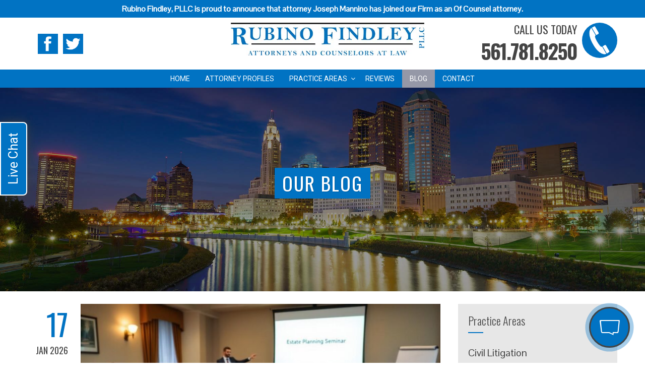

--- FILE ---
content_type: text/html; charset=UTF-8
request_url: https://rubinofindley.com/blog/
body_size: 14880
content:
<!DOCTYPE html>
<html lang="en-US" prefix="og: http://ogp.me/ns#">
<head>
<meta charset="UTF-8">
<meta name="viewport" content="width=device-width, initial-scale=1">
<link rel="profile" href="http://gmpg.org/xfn/11">
<link rel="pingback" href="https://rubinofindley.com/xmlrpc.php">

<title>Blog - Rubino Findley</title>

<!-- This site is optimized with the Yoast SEO plugin v7.5.1 - https://yoast.com/wordpress/plugins/seo/ -->
<link rel="canonical" href="https://rubinofindley.com/blog/" />
<link rel="next" href="https://rubinofindley.com/blog/page/2/" />
<meta property="og:locale" content="en_US" />
<meta property="og:type" content="website" />
<meta property="og:title" content="Blog - Rubino Findley" />
<meta property="og:description" content="Find the right estate planning seminar in Boca Raton to protect your family&#039;s future and assets effectively." />
<meta property="og:url" content="https://rubinofindley.com/blog/" />
<meta property="og:site_name" content="Rubino Findley" />
<meta name="twitter:card" content="summary_large_image" />
<meta name="twitter:description" content="Find the right estate planning seminar in Boca Raton to protect your family&#039;s future and assets effectively." />
<meta name="twitter:title" content="Blog - Rubino Findley" />
<meta name="twitter:image" content="https://rubinofindley.com/wp-content/uploads/emplibot/How-to-Choose-the-Right-Estate-Planning-Seminar_1768613470.jpeg" />
<!-- / Yoast SEO plugin. -->

<link rel='dns-prefetch' href='//fonts.googleapis.com' />
<link rel='dns-prefetch' href='//s.w.org' />
<link rel="alternate" type="application/rss+xml" title="Rubino Findley &raquo; Feed" href="https://rubinofindley.com/feed/" />
<link rel="alternate" type="application/rss+xml" title="Rubino Findley &raquo; Comments Feed" href="https://rubinofindley.com/comments/feed/" />
		<script type="text/javascript">
			window._wpemojiSettings = {"baseUrl":"https:\/\/s.w.org\/images\/core\/emoji\/2.4\/72x72\/","ext":".png","svgUrl":"https:\/\/s.w.org\/images\/core\/emoji\/2.4\/svg\/","svgExt":".svg","source":{"concatemoji":"https:\/\/rubinofindley.com\/wp-includes\/js\/wp-emoji-release.min.js?ver=4.9.6"}};
			!function(a,b,c){function d(a,b){var c=String.fromCharCode;l.clearRect(0,0,k.width,k.height),l.fillText(c.apply(this,a),0,0);var d=k.toDataURL();l.clearRect(0,0,k.width,k.height),l.fillText(c.apply(this,b),0,0);var e=k.toDataURL();return d===e}function e(a){var b;if(!l||!l.fillText)return!1;switch(l.textBaseline="top",l.font="600 32px Arial",a){case"flag":return!(b=d([55356,56826,55356,56819],[55356,56826,8203,55356,56819]))&&(b=d([55356,57332,56128,56423,56128,56418,56128,56421,56128,56430,56128,56423,56128,56447],[55356,57332,8203,56128,56423,8203,56128,56418,8203,56128,56421,8203,56128,56430,8203,56128,56423,8203,56128,56447]),!b);case"emoji":return b=d([55357,56692,8205,9792,65039],[55357,56692,8203,9792,65039]),!b}return!1}function f(a){var c=b.createElement("script");c.src=a,c.defer=c.type="text/javascript",b.getElementsByTagName("head")[0].appendChild(c)}var g,h,i,j,k=b.createElement("canvas"),l=k.getContext&&k.getContext("2d");for(j=Array("flag","emoji"),c.supports={everything:!0,everythingExceptFlag:!0},i=0;i<j.length;i++)c.supports[j[i]]=e(j[i]),c.supports.everything=c.supports.everything&&c.supports[j[i]],"flag"!==j[i]&&(c.supports.everythingExceptFlag=c.supports.everythingExceptFlag&&c.supports[j[i]]);c.supports.everythingExceptFlag=c.supports.everythingExceptFlag&&!c.supports.flag,c.DOMReady=!1,c.readyCallback=function(){c.DOMReady=!0},c.supports.everything||(h=function(){c.readyCallback()},b.addEventListener?(b.addEventListener("DOMContentLoaded",h,!1),a.addEventListener("load",h,!1)):(a.attachEvent("onload",h),b.attachEvent("onreadystatechange",function(){"complete"===b.readyState&&c.readyCallback()})),g=c.source||{},g.concatemoji?f(g.concatemoji):g.wpemoji&&g.twemoji&&(f(g.twemoji),f(g.wpemoji)))}(window,document,window._wpemojiSettings);
		</script>
		<style type="text/css">
img.wp-smiley,
img.emoji {
	display: inline !important;
	border: none !important;
	box-shadow: none !important;
	height: 1em !important;
	width: 1em !important;
	margin: 0 .07em !important;
	vertical-align: -0.1em !important;
	background: none !important;
	padding: 0 !important;
}
</style>
<link rel='stylesheet' id='bxslider-css'  href='https://rubinofindley.com/wp-content/themes/firmfinder3/css/jquery.bxslider.css?ver=4.1.2' type='text/css' media='all' />
<link rel='stylesheet' id='animate-css'  href='https://rubinofindley.com/wp-content/themes/firmfinder3/css/animate.css?ver=1.0' type='text/css' media='all' />
<link rel='stylesheet' id='font-awesome-css'  href='https://rubinofindley.com/wp-content/themes/firmfinder3/css/font-awesome.css?ver=4.4.0' type='text/css' media='all' />
<link rel='stylesheet' id='owl-carousel-css'  href='https://rubinofindley.com/wp-content/themes/firmfinder3/css/owl.carousel.css?ver=1.3.3' type='text/css' media='all' />
<link rel='stylesheet' id='owl-theme-css'  href='https://rubinofindley.com/wp-content/themes/firmfinder3/css/owl.theme.css?ver=1.3.3' type='text/css' media='all' />
<link rel='stylesheet' id='nivo-lightbox-css'  href='https://rubinofindley.com/wp-content/themes/firmfinder3/css/nivo-lightbox.css?ver=1.3.3' type='text/css' media='all' />
<link rel='stylesheet' id='superfish-css'  href='https://rubinofindley.com/wp-content/themes/firmfinder3/css/superfish.css?ver=1.3.3' type='text/css' media='all' />
<link rel='stylesheet' id='total-style-css'  href='https://rubinofindley.com/wp-content/themes/firmfinder3/style.css?ver=1.0' type='text/css' media='all' />
<style id='total-style-inline-css' type='text/css'>
button,input[type='button'],input[type='reset'],input[type='submit'],.widget-area .widget-title:after,h3#reply-title:after,h3.comments-title:after,.nav-previous a,.nav-next a,.pagination .page-numbers,.ht-main-navigation li:hover > a,.page-template-home-template .ht-main-navigation li:hover > a,.home.blog .ht-main-navigation li:hover > a,.ht-main-navigation .current_page_item > a,.ht-main-navigation .current-menu-item > a,.ht-main-navigation .current_page_ancestor > a,.page-template-home-template .ht-main-navigation .current > a,.home.blog .ht-main-navigation .current > a,.ht-slide-cap-title span,.ht-progress-bar-length,#ht-featured-post-section,.ht-featured-icon,.ht-service-post-wrap:after,.ht-service-icon,.ht-team-social-id a,.ht-counter:after,.ht-counter:before,.ht-testimonial-wrap .bx-wrapper .bx-controls-direction a,.ht-blog-read-more a,.ht-cta-buttons a.ht-cta-button1,.ht-cta-buttons a.ht-cta-button2:hover,#ht-back-top:hover,.entry-readmore a,.woocommerce #respond input#submit,.woocommerce a.button,.woocommerce button.button,.woocommerce input.button,.woocommerce ul.products li.product:hover .button,.woocommerce #respond input#submit.alt,.woocommerce a.button.alt,.woocommerce button.button.alt,.woocommerce input.button.alt,.woocommerce nav.woocommerce-pagination ul li a,.woocommerce nav.woocommerce-pagination ul li span,.woocommerce span.onsale,.woocommerce div.product .woocommerce-tabs ul.tabs li.active,.woocommerce #respond input#submit.disabled,.woocommerce #respond input#submit:disabled,.woocommerce #respond input#submit:disabled[disabled],.woocommerce a.button.disabled,.woocommerce a.button:disabled,.woocommerce a.button:disabled[disabled],.woocommerce button.button.disabled,.woocommerce button.button:disabled,.woocommerce button.button:disabled[disabled],.woocommerce input.button.disabled,.woocommerce input.button:disabled,.woocommerce input.button:disabled[disabled],.woocommerce #respond input#submit.alt.disabled,.woocommerce #respond input#submit.alt.disabled:hover,.woocommerce #respond input#submit.alt:disabled,.woocommerce #respond input#submit.alt:disabled:hover,.woocommerce #respond input#submit.alt:disabled[disabled],.woocommerce #respond input#submit.alt:disabled[disabled]:hover,.woocommerce a.button.alt.disabled,.woocommerce a.button.alt.disabled:hover,.woocommerce a.button.alt:disabled,.woocommerce a.button.alt:disabled:hover,.woocommerce a.button.alt:disabled[disabled],.woocommerce a.button.alt:disabled[disabled]:hover,.woocommerce button.button.alt.disabled,.woocommerce button.button.alt.disabled:hover,.woocommerce button.button.alt:disabled,.woocommerce button.button.alt:disabled:hover,.woocommerce button.button.alt:disabled[disabled],.woocommerce button.button.alt:disabled[disabled]:hover,.woocommerce input.button.alt.disabled,.woocommerce input.button.alt.disabled:hover,.woocommerce input.button.alt:disabled,.woocommerce input.button.alt:disabled:hover,.woocommerce input.button.alt:disabled[disabled],.woocommerce input.button.alt:disabled[disabled]:hover,.woocommerce .widget_price_filter .ui-slider .ui-slider-range,.woocommerce-MyAccount-navigation-link a,.header-contact img,.btn a,.footer-testi,.side-testi
{background:#0173c3;}
.btn-title a:hover{background:#0173c3 !important;}
a,a:hover,.ht-post-info .entry-date span.ht-day,.entry-categories .fa,.widget-area a:hover,.comment-list a:hover,.no-comments,.ht-site-title a,.woocommerce .woocommerce-breadcrumb a:hover,#total-breadcrumbs a:hover,.ht-featured-link a,.ht-portfolio-cat-name-list .fa,.ht-portfolio-cat-name:hover,.ht-portfolio-cat-name.active,.ht-portfolio-caption a,.ht-team-detail,.ht-counter-icon,.woocommerce ul.products li.product .price,.woocommerce div.product p.price,.woocommerce div.product span.price,.woocommerce .product_meta a:hover,.woocommerce-error:before,.woocommerce-info:before,.woocommerce-message:before{color:#0173c3;}
.footer-testi a:hover{color:#0173c3 !important;}
.ht-main-navigation ul ul,.ht-featured-link a,.ht-counter,.ht-testimonial-wrap .bx-wrapper img,.ht-blog-post,#ht-colophon,.woocommerce ul.products li.product:hover,.woocommerce-page ul.products li.product:hover,.woocommerce #respond input#submit,.woocommerce a.button,.woocommerce button.button,.woocommerce input.button,.woocommerce ul.products li.product:hover .button,.woocommerce #respond input#submit.alt,.woocommerce a.button.alt,.woocommerce button.button.alt,.woocommerce input.button.alt,.woocommerce div.product .woocommerce-tabs ul.tabs,.woocommerce #respond input#submit.alt.disabled,.woocommerce #respond input#submit.alt.disabled:hover,.woocommerce #respond input#submit.alt:disabled,.woocommerce #respond input#submit.alt:disabled:hover,.woocommerce #respond input#submit.alt:disabled[disabled],.woocommerce #respond input#submit.alt:disabled[disabled]:hover,.woocommerce a.button.alt.disabled,.woocommerce a.button.alt.disabled:hover,.woocommerce a.button.alt:disabled,.woocommerce a.button.alt:disabled:hover,.woocommerce a.button.alt:disabled[disabled],.woocommerce a.button.alt:disabled[disabled]:hover,.woocommerce button.button.alt.disabled,.woocommerce button.button.alt.disabled:hover,.woocommerce button.button.alt:disabled,.woocommerce button.button.alt:disabled:hover,.woocommerce button.button.alt:disabled[disabled],.woocommerce button.button.alt:disabled[disabled]:hover,.woocommerce input.button.alt.disabled,.woocommerce input.button.alt.disabled:hover,.woocommerce input.button.alt:disabled,.woocommerce input.button.alt:disabled:hover,.woocommerce input.button.alt:disabled[disabled],.woocommerce input.button.alt:disabled[disabled]:hover,.woocommerce .widget_price_filter .ui-slider .ui-slider-handle
{border-color:#0173c3;}
#ht-masthead,.woocommerce-error,.woocommerce-info,.woocommerce-message{
border-top-color:#0173c3;}
.nav-next a:after{
border-left-color:#0173c3;}
.nav-previous a:after{
border-right-color:#0173c3;}
.ht-active .ht-service-icon{box-shadow:0px 0px 0px 2px #FFF,0px 0px 0px 4px #0173c3;}
.woocommerce ul.products li.product .onsale:after{border-color:transparent transparent #0168b0 #0168b0;}
.woocommerce span.onsale:after{border-color:transparent #0168b0 #0168b0 transparent}
.ht-portfolio-caption,.ht-team-member-excerpt,.ht-title-wrap{background:rgba(1,115,195,0.9)}
@media screen and (max-width:1000px){
.toggle-bar,.ht-main-navigation .ht-menu{background:#0173c3}}
</style>
<link rel='stylesheet' id='total-fonts-css'  href='//fonts.googleapis.com/css?family=Pontano+Sans|Oswald:400,700,300&#038;subset=latin,latin-ext' type='text/css' media='all' />
<script type='text/javascript' src='https://rubinofindley.com/wp-content/themes/firmfinder3/js/SmoothScroll.js?ver=20160809'></script>
<script type='text/javascript' src='https://rubinofindley.com/wp-includes/js/jquery/jquery.js?ver=1.12.4'></script>
<script type='text/javascript' src='https://rubinofindley.com/wp-includes/js/jquery/jquery-migrate.min.js?ver=1.4.1'></script>
<script type='text/javascript' src='https://rubinofindley.com/wp-includes/js/imagesloaded.min.js?ver=3.2.0'></script>
<script type='text/javascript' src='https://rubinofindley.com/wp-content/themes/firmfinder3/js/jquery.stellar.js?ver=20150903'></script>
<link rel='https://api.w.org/' href='https://rubinofindley.com/wp-json/' />
<link rel="EditURI" type="application/rsd+xml" title="RSD" href="https://rubinofindley.com/xmlrpc.php?rsd" />
<link rel="wlwmanifest" type="application/wlwmanifest+xml" href="https://rubinofindley.com/wp-includes/wlwmanifest.xml" /> 
<meta name="generator" content="WordPress 4.9.6" />
<script type="text/javascript">
(function(url){
	if(/(?:Chrome\/26\.0\.1410\.63 Safari\/537\.31|WordfenceTestMonBot)/.test(navigator.userAgent)){ return; }
	var addEvent = function(evt, handler) {
		if (window.addEventListener) {
			document.addEventListener(evt, handler, false);
		} else if (window.attachEvent) {
			document.attachEvent('on' + evt, handler);
		}
	};
	var removeEvent = function(evt, handler) {
		if (window.removeEventListener) {
			document.removeEventListener(evt, handler, false);
		} else if (window.detachEvent) {
			document.detachEvent('on' + evt, handler);
		}
	};
	var evts = 'contextmenu dblclick drag dragend dragenter dragleave dragover dragstart drop keydown keypress keyup mousedown mousemove mouseout mouseover mouseup mousewheel scroll'.split(' ');
	var logHuman = function() {
		if (window.wfLogHumanRan) { return; }
		window.wfLogHumanRan = true;
		var wfscr = document.createElement('script');
		wfscr.type = 'text/javascript';
		wfscr.async = true;
		wfscr.src = url + '&r=' + Math.random();
		(document.getElementsByTagName('head')[0]||document.getElementsByTagName('body')[0]).appendChild(wfscr);
		for (var i = 0; i < evts.length; i++) {
			removeEvent(evts[i], logHuman);
		}
	};
	for (var i = 0; i < evts.length; i++) {
		addEvent(evts[i], logHuman);
	}
})('//rubinofindley.com/?wordfence_lh=1&hid=57160A55508A9FED0147B12FAF8690C4');
</script><style>.ht-service-left-bg{ background-image:url();}#ht-counter-section{ background-image:url();}#ht-cta-section{ background-image:url(https://rubinofindley.com/wp-content/uploads/2018/02/call-to-action.jpg);}</style><!-- Google tag (gtag.js) -->
<script async src="https://www.googletagmanager.com/gtag/js?id=G-N84CQ71C3R"></script>
<script>
  window.dataLayer = window.dataLayer || [];
  function gtag(){dataLayer.push(arguments);}
  gtag('js', new Date());

  gtag('config', 'G-N84CQ71C3R');
</script><script type="text/javascript" src="[data-uri]"></script><link rel="icon" href="https://rubinofindley.com/wp-content/uploads/2018/02/cropped-favicon-32x32.png" sizes="32x32" />
<link rel="icon" href="https://rubinofindley.com/wp-content/uploads/2018/02/cropped-favicon-192x192.png" sizes="192x192" />
<link rel="apple-touch-icon-precomposed" href="https://rubinofindley.com/wp-content/uploads/2018/02/cropped-favicon-180x180.png" />
<meta name="msapplication-TileImage" content="https://rubinofindley.com/wp-content/uploads/2018/02/cropped-favicon-270x270.png" />
		<style type="text/css" id="wp-custom-css">
			.wpmci-popup-cnt-inr-wrp { padding:135px 20px 30px 480px; text-align:left; }
.wpmci-popup-cnt-inr-wrp h2{ text-align: left; font-size: 54px; line-height:56px;  color:  rgba(1, 115, 195, 255)!important; font-weight:700; margin-bottom: 20px!important; text-transform:none;}
.wmpci-popup-body{ background-image: url("/wp-content/uploads/2020/03/popupbg.jpg"); background-position: center; background-repeat: no-repeat; font-size: 36px; line-height: 46px;
background-size: cover; }
.wmpci-popup-body p { font-size: 36px; line-height: 46px; }
.wmpci-popup-body h3 {  font-size:44px; line-height: 44px; font-weight:700; margin:0px; padding:0;}
.wmpci-popup-body h3 a { color:#000; }
.wmpci-popup-wrp.splash {     background: rgba(0, 0, 0, 0.75); }

@media(max-width:980px) { 
.wmpci-popup-wrp .wmpci-popup-body { max-width: 95%!important; }
.wpmci-popup-cnt-inr-wrp {	padding: 60px 20px 30px 295px; }	
}
@media(max-height:415px) { 
.wpmci-popup-cnt-inr-wrp { height:300px!important; }	
.wpmci-popup-cnt-inr-wrp { padding: 55px 10px 25px 268px !important; }
.wpmci-popup-cnt-inr-wrp h2 { text-align: left; font-size: 40px; line-height: 40px; margin-bottom:10px!important; }
.wmpci-popup-body p { font-size: 26px; line-height: 32px; margin-bottom:20px; }
.wmpci-popup-body h3 { font-size: 34px; line-height: 34px; }
}
@media(max-width:767px) { 
.wpmci-popup-cnt-inr-wrp { padding:75px 10px 75px 110px; }
.wpmci-popup-cnt-inr-wrp h2 { font-size: 36px; line-height: 36px; }	
.wmpci-popup-body p { font-size: 25px; line-height: 32px; }
.wmpci-popup-body h3 { font-size:34px; }
.wpmci-popup-cnt-inr-wrp { height:325px!important; }	
}
@media(max-width:479px) { 
.wpmci-popup-cnt-inr-wrp { height:400px!important; }	
.wpmci-popup-cnt-inr-wrp {
    padding: 25px 10px 10px 110px;
}
.wpmci-popup-cnt-inr-wrp h2 {
    font-size: 30px;
    line-height: 32px;
}
.wmpci-popup-body p {
    font-size: 22px;
    line-height: 28px;
}
.wmpci-popup-body h3 {
    font-size: 29px;
}	
}		</style>
	<link rel="stylesheet" type="text/css" href="https://rubinofindley.com/wp-content/themes/firmfinder3/custom.css" />
<link href="https://fonts.googleapis.com/css?family=Roboto:400,400i,700,700i,900" rel="stylesheet">

<script type="text/javascript">
        function goToByScroll(id){
                 jQuery('html,body').animate({scrollTop: jQuery("#"+id).offset().top -50},'slow');
        }
</script>
	
<!-- Facebook Pixel Code -->
<script>
  !function(f,b,e,v,n,t,s)
  {if(f.fbq)return;n=f.fbq=function(){n.callMethod?
  n.callMethod.apply(n,arguments):n.queue.push(arguments)};
  if(!f._fbq)f._fbq=n;n.push=n;n.loaded=!0;n.version='2.0';
  n.queue=[];t=b.createElement(e);t.async=!0;
  t.src=v;s=b.getElementsByTagName(e)[0];
  s.parentNode.insertBefore(t,s)}(window, document,'script',
  'https://connect.facebook.net/en_US/fbevents.js');
  fbq('init', '429803814128933');
  fbq('track', 'PageView');
</script>
<noscript><img height="1" width="1" style="display:none"
  src="https://www.facebook.com/tr?id=429803814128933&ev=PageView&noscript=1"
/></noscript>
<!-- End Facebook Pixel Code -->


<!-- Global site tag (gtag.js) - Google Analytics -->
<script async src="https://www.googletagmanager.com/gtag/js?id=UA-144980972-1"></script>
<script>
  window.dataLayer = window.dataLayer || [];
  function gtag(){dataLayer.push(arguments);}
  gtag('js', new Date());
  gtag('config', 'UA-144980972-1');
  gtag('config', 'AW-720640399');
</script>

<script>
gtag('config', 'AW-720640399/oHDdCPD5-qYBEI-z0NcC', {
    'phone_conversion_number': '561.781.8250'
});
</script>
	
	<script src="//scripts.iconnode.com/77220.js"></script>

	
</head>

<body class="blog wp-custom-logo group-blog columns-3">
<div id="ht-page">
	<div class="alert-bar"><p>Rubino Findley, PLLC is proud to announce that attorney Joseph Mannino has joined our Firm as an Of Counsel attorney.</p></div>
<div class="header-wrap">
	<div class="header-container">
        <div class="header-socials">
			<a href="https://www.facebook.com/Rubino-Findley-PLLC-150218812349458/" target="_blank"><img src="https://rubinofindley.com/wp-content/themes/firmfinder3/images/icon-facebook.png" alt="Facebook"></a>
			<a href="https://twitter.com/RubinoFindley" target="_blank"><img src="https://rubinofindley.com/wp-content/themes/firmfinder3/images/icon-twitter.png" alt="Twitter"></a>
        </div>
        <div class="header-logo">
        	<a href="https://rubinofindley.com/" class="custom-logo-link" rel="home" itemprop="url"><img width="600" height="102" src="https://rubinofindley.com/wp-content/uploads/2018/02/Logo-export.jpg" class="custom-logo" alt="Rubino Findley" itemprop="logo" srcset="https://rubinofindley.com/wp-content/uploads/2018/02/Logo-export.jpg 600w, https://rubinofindley.com/wp-content/uploads/2018/02/Logo-export-300x51.jpg 300w" sizes="(max-width: 600px) 100vw, 600px" /></a>        </div>
		<div class="header-contact"><img src="https://rubinofindley.com/wp-content/themes/firmfinder3/images/icon-phone.png" alt="Call Us"><h3>Call Us Today</h3><h2><a href="tel:561.781.8250">561.781.8250</a></h2></div>
    </div>
</div>
	<header id="ht-masthead" class="ht-site-header">
		<div class="ht-container ht-clearfix">
        
			

			<nav id="ht-site-navigation" class="ht-main-navigation">
				<div class="toggle-bar"><span></span></div>
				<div class="ht-menu ht-clearfix"><ul id="menu-menu-1" class="ht-clearfix"><li id="menu-item-102" class="menu-item menu-item-type-post_type menu-item-object-page menu-item-home menu-item-102"><a href="https://rubinofindley.com/">Home</a></li>
<li id="menu-item-99" class="menu-item menu-item-type-post_type menu-item-object-page menu-item-99"><a href="https://rubinofindley.com/attorney-profiles/">Attorney Profiles</a></li>
<li id="menu-item-1183" class="menu-item menu-item-type-custom menu-item-object-custom menu-item-has-children menu-item-1183"><a href="#">Practice Areas</a>
<ul class="sub-menu">
	<li id="menu-item-108" class="menu-item menu-item-type-post_type menu-item-object-page menu-item-has-children menu-item-108"><a href="https://rubinofindley.com/practice-areas/civil-litigation/">Civil Litigation</a>
	<ul class="sub-menu">
		<li id="menu-item-112" class="menu-item menu-item-type-post_type menu-item-object-page menu-item-112"><a href="https://rubinofindley.com/practice-areas/civil-litigation/contract-disputes/">Contract Disputes</a></li>
		<li id="menu-item-114" class="menu-item menu-item-type-post_type menu-item-object-page menu-item-114"><a href="https://rubinofindley.com/practice-areas/civil-litigation/real-estate-disputes-litigation/">Real Estate Disputes/litigation</a></li>
		<li id="menu-item-109" class="menu-item menu-item-type-post_type menu-item-object-page menu-item-109"><a href="https://rubinofindley.com/practice-areas/civil-litigation/business-corporate-litigation/">Business/Corporate Litigation</a></li>
		<li id="menu-item-111" class="menu-item menu-item-type-post_type menu-item-object-page menu-item-111"><a href="https://rubinofindley.com/practice-areas/civil-litigation/construction-disputes/">Construction Disputes</a></li>
		<li id="menu-item-110" class="menu-item menu-item-type-post_type menu-item-object-page menu-item-110"><a href="https://rubinofindley.com/practice-areas/civil-litigation/collection-default-services/">Collection and Default Services</a></li>
		<li id="menu-item-113" class="menu-item menu-item-type-post_type menu-item-object-page menu-item-113"><a href="https://rubinofindley.com/practice-areas/civil-litigation/insurance-disputes/">Insurance Disputes</a></li>
	</ul>
</li>
	<li id="menu-item-105" class="menu-item menu-item-type-post_type menu-item-object-page menu-item-has-children menu-item-105"><a href="https://rubinofindley.com/practice-areas/business-law/">Business Law</a>
	<ul class="sub-menu">
		<li id="menu-item-106" class="menu-item menu-item-type-post_type menu-item-object-page menu-item-106"><a href="https://rubinofindley.com/practice-areas/business-law/business-formation-dissolution/">Business Formation and Dissolution</a></li>
		<li id="menu-item-107" class="menu-item menu-item-type-post_type menu-item-object-page menu-item-107"><a href="https://rubinofindley.com/practice-areas/business-law/contracts-business-transactions/">Contracts and Business Transactions</a></li>
		<li id="menu-item-128" class="menu-item menu-item-type-post_type menu-item-object-page menu-item-128"><a href="https://rubinofindley.com/practice-areas/civil-litigation/business-corporate-litigation/">Business/Corporate Litigation</a></li>
		<li id="menu-item-323" class="menu-item menu-item-type-post_type menu-item-object-page menu-item-323"><a href="https://rubinofindley.com/practice-areas/business-law/general-counsel/">Business General Counsel</a></li>
	</ul>
</li>
	<li id="menu-item-126" class="menu-item menu-item-type-post_type menu-item-object-page menu-item-126"><a href="https://rubinofindley.com/practice-areas/real-estate-title-closing-services/">Real Estate and Title Closing Services</a></li>
	<li id="menu-item-115" class="menu-item menu-item-type-post_type menu-item-object-page menu-item-has-children menu-item-115"><a href="https://rubinofindley.com/practice-areas/probate-and-estate-planning/">Probate and Estate Planning</a>
	<ul class="sub-menu">
		<li id="menu-item-120" class="menu-item menu-item-type-post_type menu-item-object-page menu-item-120"><a href="https://rubinofindley.com/practice-areas/probate-and-estate-planning/wills/">Wills</a></li>
		<li id="menu-item-119" class="menu-item menu-item-type-post_type menu-item-object-page menu-item-119"><a href="https://rubinofindley.com/practice-areas/probate-and-estate-planning/trusts/">Trusts</a></li>
		<li id="menu-item-117" class="menu-item menu-item-type-post_type menu-item-object-page menu-item-117"><a href="https://rubinofindley.com/practice-areas/probate-and-estate-planning/probate-administration/">Probate Administration</a></li>
		<li id="menu-item-118" class="menu-item menu-item-type-post_type menu-item-object-page menu-item-118"><a href="https://rubinofindley.com/practice-areas/probate-and-estate-planning/probate-litigation/">Probate Litigation</a></li>
		<li id="menu-item-116" class="menu-item menu-item-type-post_type menu-item-object-page menu-item-116"><a href="https://rubinofindley.com/practice-areas/probate-and-estate-planning/durable-power-attorney/">Durable Power of Attorney</a></li>
	</ul>
</li>
</ul>
</li>
<li id="menu-item-545" class="menu-item menu-item-type-post_type menu-item-object-page menu-item-545"><a href="https://rubinofindley.com/reviews/">Reviews</a></li>
<li id="menu-item-100" class="menu-item menu-item-type-post_type menu-item-object-page current-menu-item page_item page-item-90 current_page_item current_page_parent menu-item-100"><a href="https://rubinofindley.com/blog/">Blog</a></li>
<li id="menu-item-101" class="menu-item menu-item-type-post_type menu-item-object-page menu-item-101"><a href="https://rubinofindley.com/contact/">Contact</a></li>
</ul></div>			</nav><!-- #ht-site-navigation -->
		</div>
	</header><!-- #ht-masthead -->

	<div id="ht-content" class="ht-site-content ht-clearfix">	<header class="ht-main-header blog-banner">
    <div class="ht-slide">
					<div class="ht-slide-overlay"></div>
					<img alt="" src="/wp-content/themes/firmfinder3/images/slider-skyline.jpg">

					
				
					<div class="ht-slide-caption">
						<div class="ht-slide-cap-title animated fadeInDown">
							<span>Our Blog</span>
						</div>

						
					</div>
				</div>
		<div class="ht-container">
        
			<!--<h1 class="ht-main-title">test 1</h1>-->
					</div>
	</header><!-- .entry-header -->
	<div class="ht-container">
	<div id="primary" class="content-area">
		<main id="main" class="site-main">

		
						
				
<article id="post-1445" class="total-hentry post-1445 post type-post status-publish format-standard has-post-thumbnail hentry category-estate-planning">
		<div class="entry-meta ht-post-info">
		<span class="entry-date published updated"><span class="ht-day">17</span><span class="ht-month-year">Jan 2026</span></span><span class="byline"> by <span class="author vcard"><a class="url fn n" href="https://rubinofindley.com/author/susan/">Susan Findley</a></span></span>	</div><!-- .entry-meta -->
	

	<div class="ht-post-wrapper">
				<figure class="entry-figure">
						<a href="https://rubinofindley.com/how-to-choose-the-right-estate-planning-seminar/"><img src="https://rubinofindley.com/wp-content/uploads/emplibot/How-to-Choose-the-Right-Estate-Planning-Seminar_1768613470-720x360.jpeg" alt="How to Choose the Right Estate Planning Seminar"></a>
		</figure>
		        
		<header class="entry-header">
			<h2 class="entry-title"><a href="https://rubinofindley.com/how-to-choose-the-right-estate-planning-seminar/" rel="bookmark">How to Choose the Right Estate Planning Seminar</a></h2>		</header><!-- .entry-header -->

		<div class="entry-categories">
            <i class="fa fa-bookmark"></i><a href="https://rubinofindley.com/category/estate-planning/" rel="category tag">Estate Planning</a>		</div>
        
		<div class="entry-content">
			Picking the wrong estate planning seminar wastes your time and leaves you with incomplete information about protecting your family's future. At Rubino Findley, PLLC, we see people in Boca Raton make costly mistakes by attending sessions that don't address their specific situation or Florida's unique laws. This guide shows you exactly what to look for and what to avoid. What Makes an Estate Planning Seminar Worth Your Time The Instructor's Background Shapes Everything The instructor's background matters more than you might think. Look for attorneys licensed in Florida who actively practice estate planning, not someone who dabbles in it alongside other practice areas. The Osher Lifelong Learning Institute at Florida Atlantic University requires instructors to have verifiable credentials and institutional affiliations, which signals serious content quality. When you review seminar&hellip;		</div><!-- .entry-content -->

		<div class="entry-readmore">
			<a href="https://rubinofindley.com/how-to-choose-the-right-estate-planning-seminar/">Read More</a>
		</div>
	</div>
</article><!-- #post-## -->

			
				
<article id="post-1440" class="total-hentry post-1440 post type-post status-publish format-standard has-post-thumbnail hentry category-estate-planning">
		<div class="entry-meta ht-post-info">
		<span class="entry-date published updated"><span class="ht-day">14</span><span class="ht-month-year">Jan 2026</span></span><span class="byline"> by <span class="author vcard"><a class="url fn n" href="https://rubinofindley.com/author/susan/">Susan Findley</a></span></span>	</div><!-- .entry-meta -->
	

	<div class="ht-post-wrapper">
				<figure class="entry-figure">
						<a href="https://rubinofindley.com/how-much-does-estate-planning-cost-on-average/"><img src="https://rubinofindley.com/wp-content/uploads/emplibot/How-Much-Does-Estate-Planning-Cost-on-Average__1768352977-720x360.jpeg" alt="How Much Does Estate Planning Cost on Average?"></a>
		</figure>
		        
		<header class="entry-header">
			<h2 class="entry-title"><a href="https://rubinofindley.com/how-much-does-estate-planning-cost-on-average/" rel="bookmark">How Much Does Estate Planning Cost on Average?</a></h2>		</header><!-- .entry-header -->

		<div class="entry-categories">
            <i class="fa fa-bookmark"></i><a href="https://rubinofindley.com/category/estate-planning/" rel="category tag">Estate Planning</a>		</div>
        
		<div class="entry-content">
			Estate planning doesn't have to drain your bank account. The average cost for estate planning varies widely depending on your situation, but understanding what drives these expenses helps you make smarter financial decisions. At Rubino Findley, PLLC, we help clients throughout Palm Beach County, Florida navigate these costs without overpaying. This guide breaks down real pricing, shows you where to save money, and explains what you actually need. What Pushes Estate Planning Costs Up or Down Simple Estates Cost Less Your estate planning bill depends almost entirely on how much work your attorney needs to do. If you own a single home, have straightforward finances, and want a basic will, the cost stays low. According to the National Council on Aging, a simple will typically runs $250 to $350 in&hellip;		</div><!-- .entry-content -->

		<div class="entry-readmore">
			<a href="https://rubinofindley.com/how-much-does-estate-planning-cost-on-average/">Read More</a>
		</div>
	</div>
</article><!-- #post-## -->

			
				
<article id="post-1435" class="total-hentry post-1435 post type-post status-publish format-standard has-post-thumbnail hentry category-estate-planning">
		<div class="entry-meta ht-post-info">
		<span class="entry-date published updated"><span class="ht-day">10</span><span class="ht-month-year">Jan 2026</span></span><span class="byline"> by <span class="author vcard"><a class="url fn n" href="https://rubinofindley.com/author/susan/">Susan Findley</a></span></span>	</div><!-- .entry-meta -->
	

	<div class="ht-post-wrapper">
				<figure class="entry-figure">
						<a href="https://rubinofindley.com/how-to-find-the-right-probate-administration-attorney/"><img src="https://rubinofindley.com/wp-content/uploads/emplibot/How-to-Find-the-Right-Probate-Administration-Attorney_1768008005-720x360.jpeg" alt="How to Find the Right Probate Administration Attorney"></a>
		</figure>
		        
		<header class="entry-header">
			<h2 class="entry-title"><a href="https://rubinofindley.com/how-to-find-the-right-probate-administration-attorney/" rel="bookmark">How to Find the Right Probate Administration Attorney</a></h2>		</header><!-- .entry-header -->

		<div class="entry-categories">
            <i class="fa fa-bookmark"></i><a href="https://rubinofindley.com/category/estate-planning/" rel="category tag">Estate Planning</a>		</div>
        
		<div class="entry-content">
			Probate administration involves complex legal procedures that many families handle incorrectly, leading to costly delays and family conflict. The right probate administration attorney guides you through Florida's requirements and protects your family's interests. At Rubino Findley, PLLC, we've helped countless families in Palm Beach County navigate this process smoothly. This guide shows you what to look for in an attorney and how to avoid the mistakes that derail estates. What Matters Most When Hiring a Probate Attorney Experience Handling Real Cases The attorney you choose will guide your family through months of legal work, court filings, and financial decisions. This decision deserves serious attention. Too many families hire the first attorney they find and regret it later when costs spiral or deadlines slip. Florida probate law is detailed and unforgiving-missing&hellip;		</div><!-- .entry-content -->

		<div class="entry-readmore">
			<a href="https://rubinofindley.com/how-to-find-the-right-probate-administration-attorney/">Read More</a>
		</div>
	</div>
</article><!-- #post-## -->

			
				
<article id="post-1430" class="total-hentry post-1430 post type-post status-publish format-standard has-post-thumbnail hentry category-estate-planning">
		<div class="entry-meta ht-post-info">
		<span class="entry-date published updated"><span class="ht-day">07</span><span class="ht-month-year">Jan 2026</span></span><span class="byline"> by <span class="author vcard"><a class="url fn n" href="https://rubinofindley.com/author/susan/">Susan Findley</a></span></span>	</div><!-- .entry-meta -->
	

	<div class="ht-post-wrapper">
				<figure class="entry-figure">
						<a href="https://rubinofindley.com/how-to-create-your-own-estate-plan-at-home/"><img src="https://rubinofindley.com/wp-content/uploads/emplibot/How-to-Create-Your-Own-Estate-Plan-at-Home_1767748564-720x360.jpeg" alt="How to Create Your Own Estate Plan at Home"></a>
		</figure>
		        
		<header class="entry-header">
			<h2 class="entry-title"><a href="https://rubinofindley.com/how-to-create-your-own-estate-plan-at-home/" rel="bookmark">How to Create Your Own Estate Plan at Home</a></h2>		</header><!-- .entry-header -->

		<div class="entry-categories">
            <i class="fa fa-bookmark"></i><a href="https://rubinofindley.com/category/estate-planning/" rel="category tag">Estate Planning</a>		</div>
        
		<div class="entry-content">
			Many people put off estate planning because they think it's too expensive or complicated. DIY estate planning might seem like a quick solution, but it often creates more problems than it solves. At Rubino Findley, PLLC, we've seen families struggle with poorly drafted documents that don't hold up in court or miss critical tax savings. This guide walks you through what DIY estate planning involves and when you really need professional help. What Actually Goes Into an Estate Plan The Core Documents You Need An estate plan isn't a single document-it's a collection of legal instruments that work together to protect your assets and direct your wishes. A will specifies who receives your property and who manages your estate after you die. A trust holds your assets and distributes them&hellip;		</div><!-- .entry-content -->

		<div class="entry-readmore">
			<a href="https://rubinofindley.com/how-to-create-your-own-estate-plan-at-home/">Read More</a>
		</div>
	</div>
</article><!-- #post-## -->

			
				
<article id="post-1425" class="total-hentry post-1425 post type-post status-publish format-standard has-post-thumbnail hentry category-estate-planning">
		<div class="entry-meta ht-post-info">
		<span class="entry-date published updated"><span class="ht-day">03</span><span class="ht-month-year">Jan 2026</span></span><span class="byline"> by <span class="author vcard"><a class="url fn n" href="https://rubinofindley.com/author/susan/">Susan Findley</a></span></span>	</div><!-- .entry-meta -->
	

	<div class="ht-post-wrapper">
				<figure class="entry-figure">
						<a href="https://rubinofindley.com/how-to-choose-the-right-estate-planning-package/"><img src="https://rubinofindley.com/wp-content/uploads/emplibot/How-to-Choose-the-Right-Estate-Planning-Package_1767402647-720x360.jpeg" alt="How to Choose the Right Estate Planning Package"></a>
		</figure>
		        
		<header class="entry-header">
			<h2 class="entry-title"><a href="https://rubinofindley.com/how-to-choose-the-right-estate-planning-package/" rel="bookmark">How to Choose the Right Estate Planning Package</a></h2>		</header><!-- .entry-header -->

		<div class="entry-categories">
            <i class="fa fa-bookmark"></i><a href="https://rubinofindley.com/category/estate-planning/" rel="category tag">Estate Planning</a>		</div>
        
		<div class="entry-content">
			Estate planning isn't one-size-fits-all. Your financial situation, family structure, and goals are unique, which means your estate planning package should be too. At Rubino Findley, PLLC, we help families in Boca Raton and throughout Palm Beach County select the right package for their needs. This guide walks you through the key factors that matter when making this decision. What Should You Inventory Before Choosing a Package Start by listing everything you own. This sounds basic, but most people drastically underestimate their assets. Include your home, vehicles, bank accounts, investment portfolios, retirement accounts like 401(k)s and IRAs, life insurance policies, business interests, digital assets like cryptocurrency or online accounts, and personal property with real value. Don't forget accounts with beneficiary designations-these pass outside probate but still matter for your overall plan.&hellip;		</div><!-- .entry-content -->

		<div class="entry-readmore">
			<a href="https://rubinofindley.com/how-to-choose-the-right-estate-planning-package/">Read More</a>
		</div>
	</div>
</article><!-- #post-## -->

			
				
<article id="post-1420" class="total-hentry post-1420 post type-post status-publish format-standard has-post-thumbnail hentry category-estate-planning">
		<div class="entry-meta ht-post-info">
		<span class="entry-date published updated"><span class="ht-day">31</span><span class="ht-month-year">Dec 2025</span></span><span class="byline"> by <span class="author vcard"><a class="url fn n" href="https://rubinofindley.com/author/susan/">Susan Findley</a></span></span>	</div><!-- .entry-meta -->
	

	<div class="ht-post-wrapper">
				<figure class="entry-figure">
						<a href="https://rubinofindley.com/how-to-master-estate-planning-and-asset-protection/"><img src="https://rubinofindley.com/wp-content/uploads/emplibot/How-to-Master-Estate-Planning-and-Asset-Protection_1767143497-720x360.jpeg" alt="How to Master Estate Planning and Asset Protection"></a>
		</figure>
		        
		<header class="entry-header">
			<h2 class="entry-title"><a href="https://rubinofindley.com/how-to-master-estate-planning-and-asset-protection/" rel="bookmark">How to Master Estate Planning and Asset Protection</a></h2>		</header><!-- .entry-header -->

		<div class="entry-categories">
            <i class="fa fa-bookmark"></i><a href="https://rubinofindley.com/category/estate-planning/" rel="category tag">Estate Planning</a>		</div>
        
		<div class="entry-content">
			Most adults put off estate planning because they think it's only for the wealthy or elderly. The truth is that without a solid plan, your family could face years of legal battles, unexpected taxes, and costly probate proceedings. At Rubino Findley, PLLC, we've seen firsthand how estate planning and asset protection can save families thousands of dollars and prevent unnecessary conflict. This guide walks you through the documents you need, the mistakes to avoid, and how to get started protecting what matters most. Why Estate Planning Matters for Every Adult Probate Drains Your Estate and Delays Your Family's Inheritance Probate costs money and time that most families cannot afford to waste. According to AARP, probate typically consumes 3 to 7 percent of an estate's value, and the process often stretches&hellip;		</div><!-- .entry-content -->

		<div class="entry-readmore">
			<a href="https://rubinofindley.com/how-to-master-estate-planning-and-asset-protection/">Read More</a>
		</div>
	</div>
</article><!-- #post-## -->

			
				
<article id="post-1415" class="total-hentry post-1415 post type-post status-publish format-standard has-post-thumbnail hentry category-estate-planning">
		<div class="entry-meta ht-post-info">
		<span class="entry-date published updated"><span class="ht-day">27</span><span class="ht-month-year">Dec 2025</span></span><span class="byline"> by <span class="author vcard"><a class="url fn n" href="https://rubinofindley.com/author/susan/">Susan Findley</a></span></span>	</div><!-- .entry-meta -->
	

	<div class="ht-post-wrapper">
				<figure class="entry-figure">
						<a href="https://rubinofindley.com/essential-estate-planning-forms-you-need/"><img src="https://rubinofindley.com/wp-content/uploads/emplibot/Essential-Estate-Planning-Forms-You-Need_1766797778-720x360.jpeg" alt="Essential Estate Planning Forms You Need"></a>
		</figure>
		        
		<header class="entry-header">
			<h2 class="entry-title"><a href="https://rubinofindley.com/essential-estate-planning-forms-you-need/" rel="bookmark">Essential Estate Planning Forms You Need</a></h2>		</header><!-- .entry-header -->

		<div class="entry-categories">
            <i class="fa fa-bookmark"></i><a href="https://rubinofindley.com/category/estate-planning/" rel="category tag">Estate Planning</a>		</div>
        
		<div class="entry-content">
			Most people put off estate planning because they don't know where to start. The truth is, having the right estate planning forms in place protects your family and gives you peace of mind. At Rubino Findley, PLLC, we help families in Palm Beach County create the documents they need. This guide walks you through the forms that matter most and how to organize them properly. What Makes a Will Valid and Why Most People Get It Wrong Florida's Legal Requirements for a Valid Will A will is the foundation of estate planning, yet most people either skip it entirely or create one that won't hold up in court. In Florida, a will must be in writing, witnessed by two people, and notarized to be valid, according to The Florida Bar.&hellip;		</div><!-- .entry-content -->

		<div class="entry-readmore">
			<a href="https://rubinofindley.com/essential-estate-planning-forms-you-need/">Read More</a>
		</div>
	</div>
</article><!-- #post-## -->

			
				
<article id="post-1410" class="total-hentry post-1410 post type-post status-publish format-standard has-post-thumbnail hentry category-estate-planning">
		<div class="entry-meta ht-post-info">
		<span class="entry-date published updated"><span class="ht-day">24</span><span class="ht-month-year">Dec 2025</span></span><span class="byline"> by <span class="author vcard"><a class="url fn n" href="https://rubinofindley.com/author/susan/">Susan Findley</a></span></span>	</div><!-- .entry-meta -->
	

	<div class="ht-post-wrapper">
				<figure class="entry-figure">
						<a href="https://rubinofindley.com/estate-planning-101-what-you-need-to-know/"><img src="https://rubinofindley.com/wp-content/uploads/emplibot/Estate-Planning-101_-What-You-Need-to-Know_1766538719-720x360.jpeg" alt="Estate Planning 101: What You Need to Know"></a>
		</figure>
		        
		<header class="entry-header">
			<h2 class="entry-title"><a href="https://rubinofindley.com/estate-planning-101-what-you-need-to-know/" rel="bookmark">Estate Planning 101: What You Need to Know</a></h2>		</header><!-- .entry-header -->

		<div class="entry-categories">
            <i class="fa fa-bookmark"></i><a href="https://rubinofindley.com/category/estate-planning/" rel="category tag">Estate Planning</a>		</div>
        
		<div class="entry-content">
			Most Americans don't have an estate plan, yet it's one of the most important financial decisions you'll make. Without proper planning, your family could face costly delays, taxes, and legal complications. At Rubino Findley, PLLC, we help families in Boca Raton understand estate planning basics and protect what matters most. This guide walks you through the documents you need, when to start planning, and why getting professional guidance makes all the difference. What Estate Planning Actually Means Estate Planning Protects Your Family From Costly Delays Estate planning is the process of deciding how your assets get managed and transferred after you die or become unable to make decisions. It's not about being wealthy or old-it's about protecting your family from unnecessary legal battles and costs. Without a plan in place,&hellip;		</div><!-- .entry-content -->

		<div class="entry-readmore">
			<a href="https://rubinofindley.com/estate-planning-101-what-you-need-to-know/">Read More</a>
		</div>
	</div>
</article><!-- #post-## -->

			
				
<article id="post-1405" class="total-hentry post-1405 post type-post status-publish format-standard has-post-thumbnail hentry category-estate-planning">
		<div class="entry-meta ht-post-info">
		<span class="entry-date published updated"><span class="ht-day">21</span><span class="ht-month-year">Dec 2025</span></span><span class="byline"> by <span class="author vcard"><a class="url fn n" href="https://rubinofindley.com/author/susan/">Susan Findley</a></span></span>	</div><!-- .entry-meta -->
	

	<div class="ht-post-wrapper">
				<figure class="entry-figure">
						<a href="https://rubinofindley.com/is-national-estate-planning-awareness-week-coming-up/"><img src="https://rubinofindley.com/wp-content/uploads/emplibot/Is-National-Estate-Planning-Awareness-Week-Coming-Up__1766305611-720x360.jpeg" alt="Is National Estate Planning Awareness Week Coming Up?"></a>
		</figure>
		        
		<header class="entry-header">
			<h2 class="entry-title"><a href="https://rubinofindley.com/is-national-estate-planning-awareness-week-coming-up/" rel="bookmark">Is National Estate Planning Awareness Week Coming Up?</a></h2>		</header><!-- .entry-header -->

		<div class="entry-categories">
            <i class="fa fa-bookmark"></i><a href="https://rubinofindley.com/category/estate-planning/" rel="category tag">Estate Planning</a>		</div>
        
		<div class="entry-content">
			National Estate Planning Awareness Week 2025 is coming up, and it's the perfect time to think about protecting your family's future. Most people put off estate planning because they think it's only for the wealthy or because they're unsure where to start. At Rubino Findley, PLLC, we see firsthand how many families in Palm Beach County lack the basic documents they need. This week is your reminder that estate planning isn't optional-it's a responsibility you owe to the people you love. When National Estate Planning Awareness Week Happens The Dates and History Behind the Observance National Estate Planning Awareness Week runs October 19–25 in 2026, falling during the third full week of October each year. The U.S. House of Representatives established this observance in 2008 to help the public understand&hellip;		</div><!-- .entry-content -->

		<div class="entry-readmore">
			<a href="https://rubinofindley.com/is-national-estate-planning-awareness-week-coming-up/">Read More</a>
		</div>
	</div>
</article><!-- #post-## -->

			
				
<article id="post-1400" class="total-hentry post-1400 post type-post status-publish format-standard has-post-thumbnail hentry category-estate-planning">
		<div class="entry-meta ht-post-info">
		<span class="entry-date published updated"><span class="ht-day">17</span><span class="ht-month-year">Dec 2025</span></span><span class="byline"> by <span class="author vcard"><a class="url fn n" href="https://rubinofindley.com/author/susan/">Susan Findley</a></span></span>	</div><!-- .entry-meta -->
	

	<div class="ht-post-wrapper">
				<figure class="entry-figure">
						<a href="https://rubinofindley.com/estate-planning-organizer-what-you-need-to-get-started/"><img src="https://rubinofindley.com/wp-content/uploads/emplibot/Estate-Planning-Organizer_-What-You-Need-to-Get-Started_1765933691-720x360.jpeg" alt="Estate Planning Organizer: What You Need to Get Started"></a>
		</figure>
		        
		<header class="entry-header">
			<h2 class="entry-title"><a href="https://rubinofindley.com/estate-planning-organizer-what-you-need-to-get-started/" rel="bookmark">Estate Planning Organizer: What You Need to Get Started</a></h2>		</header><!-- .entry-header -->

		<div class="entry-categories">
            <i class="fa fa-bookmark"></i><a href="https://rubinofindley.com/category/estate-planning/" rel="category tag">Estate Planning</a>		</div>
        
		<div class="entry-content">
			Estate planning can feel overwhelming without proper organization. An estate planning organizer helps you gather the right documents and information before meeting with an attorney. We at Rubino Findley, PLLC see many clients who struggle with knowing what to prepare. Having everything organized saves time and reduces costs during the planning process. Essential Documents for Estate Planning in Boca Raton Your estate planning organizer must start with the right legal documents. Each document serves a specific purpose and protects different aspects of your life and assets. Wills and Their Key Components A valid will in Florida requires written format with your signature witnessed by two people who are not beneficiaries. The will should name an executor, specify asset distribution, and designate guardians for minor children. According to Caring.com surveys, 70%&hellip;		</div><!-- .entry-content -->

		<div class="entry-readmore">
			<a href="https://rubinofindley.com/estate-planning-organizer-what-you-need-to-get-started/">Read More</a>
		</div>
	</div>
</article><!-- #post-## -->

			
			
	<nav class="navigation pagination" role="navigation">
		<h2 class="screen-reader-text">Posts navigation</h2>
		<div class="nav-links"><span aria-current='page' class='page-numbers current'>1</span>
<a class='page-numbers' href='https://rubinofindley.com/blog/page/2/'>2</a>
<span class="page-numbers dots">&hellip;</span>
<a class='page-numbers' href='https://rubinofindley.com/blog/page/24/'>24</a>
<a class="next page-numbers" href="https://rubinofindley.com/blog/page/2/">Next</a></div>
	</nav>
		
		</main><!-- #main -->
	</div><!-- #primary -->

	<div id="secondary" class="widget-area">
		<aside id="nav_menu-2" class="widget widget_nav_menu"><h4 class="widget-title">Practice Areas</h4><div class="menu-practice-areas-container"><ul id="menu-practice-areas" class="menu"><li id="menu-item-247" class="menu-item menu-item-type-post_type menu-item-object-page menu-item-has-children menu-item-247"><a href="https://rubinofindley.com/practice-areas/civil-litigation/">Civil Litigation</a>
<ul class="sub-menu">
	<li id="menu-item-251" class="menu-item menu-item-type-post_type menu-item-object-page menu-item-251"><a href="https://rubinofindley.com/practice-areas/civil-litigation/contract-disputes/">Contract Disputes</a></li>
	<li id="menu-item-253" class="menu-item menu-item-type-post_type menu-item-object-page menu-item-253"><a href="https://rubinofindley.com/practice-areas/civil-litigation/real-estate-disputes-litigation/">Real Estate Disputes/litigation</a></li>
	<li id="menu-item-248" class="menu-item menu-item-type-post_type menu-item-object-page menu-item-248"><a href="https://rubinofindley.com/practice-areas/civil-litigation/business-corporate-litigation/">Business/Corporate Litigation</a></li>
	<li id="menu-item-250" class="menu-item menu-item-type-post_type menu-item-object-page menu-item-250"><a href="https://rubinofindley.com/practice-areas/civil-litigation/construction-disputes/">Construction Disputes</a></li>
	<li id="menu-item-249" class="menu-item menu-item-type-post_type menu-item-object-page menu-item-249"><a href="https://rubinofindley.com/practice-areas/civil-litigation/collection-default-services/">Collection and Default Services</a></li>
	<li id="menu-item-252" class="menu-item menu-item-type-post_type menu-item-object-page menu-item-252"><a href="https://rubinofindley.com/practice-areas/civil-litigation/insurance-disputes/">Insurance Disputes</a></li>
</ul>
</li>
<li id="menu-item-244" class="menu-item menu-item-type-post_type menu-item-object-page menu-item-has-children menu-item-244"><a href="https://rubinofindley.com/practice-areas/business-law/">Business Law</a>
<ul class="sub-menu">
	<li id="menu-item-245" class="menu-item menu-item-type-post_type menu-item-object-page menu-item-245"><a href="https://rubinofindley.com/practice-areas/business-law/business-formation-dissolution/">Business Formation and Dissolution</a></li>
	<li id="menu-item-246" class="menu-item menu-item-type-post_type menu-item-object-page menu-item-246"><a href="https://rubinofindley.com/practice-areas/business-law/contracts-business-transactions/">Contracts and Business Transactions</a></li>
	<li id="menu-item-266" class="menu-item menu-item-type-post_type menu-item-object-page menu-item-266"><a href="https://rubinofindley.com/practice-areas/civil-litigation/business-corporate-litigation/">Business/Corporate Litigation</a></li>
	<li id="menu-item-321" class="menu-item menu-item-type-post_type menu-item-object-page menu-item-321"><a href="https://rubinofindley.com/practice-areas/business-law/general-counsel/">Business General Counsel</a></li>
</ul>
</li>
<li id="menu-item-265" class="menu-item menu-item-type-post_type menu-item-object-page menu-item-265"><a href="https://rubinofindley.com/practice-areas/real-estate-title-closing-services/">Real Estate and Title Closing Services</a></li>
<li id="menu-item-254" class="menu-item menu-item-type-post_type menu-item-object-page menu-item-has-children menu-item-254"><a href="https://rubinofindley.com/practice-areas/probate-and-estate-planning/">Probate and Estate Planning</a>
<ul class="sub-menu">
	<li id="menu-item-259" class="menu-item menu-item-type-post_type menu-item-object-page menu-item-259"><a href="https://rubinofindley.com/practice-areas/probate-and-estate-planning/wills/">Wills</a></li>
	<li id="menu-item-258" class="menu-item menu-item-type-post_type menu-item-object-page menu-item-258"><a href="https://rubinofindley.com/practice-areas/probate-and-estate-planning/trusts/">Trusts</a></li>
	<li id="menu-item-256" class="menu-item menu-item-type-post_type menu-item-object-page menu-item-256"><a href="https://rubinofindley.com/practice-areas/probate-and-estate-planning/probate-administration/">Probate Administration</a></li>
	<li id="menu-item-257" class="menu-item menu-item-type-post_type menu-item-object-page menu-item-257"><a href="https://rubinofindley.com/practice-areas/probate-and-estate-planning/probate-litigation/">Probate Litigation</a></li>
	<li id="menu-item-255" class="menu-item menu-item-type-post_type menu-item-object-page menu-item-255"><a href="https://rubinofindley.com/practice-areas/probate-and-estate-planning/durable-power-attorney/">Durable Power of Attorney</a></li>
</ul>
</li>
<li id="menu-item-243" class="menu-item menu-item-type-post_type menu-item-object-page menu-item-243"><a href="https://rubinofindley.com/practice-areas/appellate-litigation/">Appellate Litigation</a></li>
<li id="menu-item-260" class="menu-item menu-item-type-post_type menu-item-object-page menu-item-has-children menu-item-260"><a href="https://rubinofindley.com/practice-areas/personal-injury/">Personal Injury</a>
<ul class="sub-menu">
	<li id="menu-item-261" class="menu-item menu-item-type-post_type menu-item-object-page menu-item-261"><a href="https://rubinofindley.com/practice-areas/personal-injury/auto-accidents/">Auto Accidents</a></li>
	<li id="menu-item-263" class="menu-item menu-item-type-post_type menu-item-object-page menu-item-263"><a href="https://rubinofindley.com/practice-areas/personal-injury/slip-and-fall/">Slip and Fall</a></li>
	<li id="menu-item-262" class="menu-item menu-item-type-post_type menu-item-object-page menu-item-262"><a href="https://rubinofindley.com/practice-areas/personal-injury/premise-liability/">Premise Liability</a></li>
	<li id="menu-item-264" class="menu-item menu-item-type-post_type menu-item-object-page menu-item-264"><a href="https://rubinofindley.com/practice-areas/personal-injury/wrongful-death/">Wrongful Death</a></li>
</ul>
</li>
</ul></div></aside><aside id="text-2" class="widget widget_text">			<div class="textwidget"><p><a href="/contact-us"><img src="/wp-content/themes/firmfinder3/images/teaser-button.jpg" alt="Free Consultation" /></a></p>
<div class="side-testi">
<h3>Testimonial</h3>
<p>&#8221; Excellent attorneys! So knowledgeable and always available to assist me with any business or real estate legal questions that I have. So glad I have them on my team! &#8221;<br />
<br />
<strong>Rose Levenda</strong></p>
<p><!--<a href="" target=”_blank”>Read More</a>--></p>
</div>
</div>
		</aside>	</div><!-- #secondary -->
	
</div>

<div class="footer-testi">
<h3 class="ht-section-title">Testimonial</h3>
<p>&quot;&nbsp;Excellent attorneys! So knowledgeable and always available to assist me with any business or real estate legal questions that I have. So glad I have them on my team!&nbsp;&quot;</p>
<p>Rose Levenda</p>
<!-- <a href="" target="_blank">Read More</a> -->
</div>

<section id="ht-cta-section" data-stellar-background-ratio="0.5">
    <div class="ht-cta-section ht-section">
    	<div class="ht-cta-overlay"></div>
    	<div class="ht-container">

    		    		    		<div class="ht-section-title-tagline">
    		    		<h2 class="ht-section-title">REQUEST A CONSULTATION</h2>
    		            
            
    
    		    		<div class="ht-section-tagline">Call <a href="tel:561.781.8250">561.781.8250</a> or fill out the form to schedule your free consultation.</div>
    		    		</div>
    		            
            <div class="footer-form flex-container">

                <div class='gf_browser_chrome gform_wrapper' id='gform_wrapper_1' style='display:none'><form method='post' enctype='multipart/form-data'  id='gform_1'  action='/blog/'>
                        <div class='gform_heading'>
                            <span class='gform_description'></span>
                        </div>
                        <div class='gform_body'><ul id='gform_fields_1' class='gform_fields top_label form_sublabel_below description_below'><li id='field_1_1'  class='gfield third gfield_contains_required field_sublabel_below field_description_below gfield_visibility_visible' ><label class='gfield_label' for='input_1_1' ><span class='gfield_required'>*</span></label><div class='ginput_container ginput_container_text'><input name='input_1' id='input_1_1' type='text' value='' class='medium'   onchange='gf_apply_rules(1,[0]);' onkeyup='clearTimeout(__gf_timeout_handle); __gf_timeout_handle = setTimeout("gf_apply_rules(1,[0])", 300);' placeholder='* Name' aria-required="true" aria-invalid="false" /></div></li><li id='field_1_2'  class='gfield third gfield_contains_required field_sublabel_below field_description_below gfield_visibility_visible' ><label class='gfield_label' for='input_1_2' ><span class='gfield_required'>*</span></label><div class='ginput_container ginput_container_email'>
                            <input name='input_2' id='input_1_2' type='text' value='' class='medium'  onchange='gf_apply_rules(1,[0]);' onkeyup='clearTimeout(__gf_timeout_handle); __gf_timeout_handle = setTimeout("gf_apply_rules(1,[0])", 300);'  placeholder='* Email' aria-required="true" aria-invalid="false"/>
                        </div></li><li id='field_1_3'  class='gfield third gfield_contains_required field_sublabel_below field_description_below gfield_visibility_visible' ><label class='gfield_label' for='input_1_3' ><span class='gfield_required'>*</span></label><div class='ginput_container ginput_container_phone'><input name='input_3' id='input_1_3' type='text' value='' class='medium'  onchange='gf_apply_rules(1,[0]);' onkeyup='clearTimeout(__gf_timeout_handle); __gf_timeout_handle = setTimeout("gf_apply_rules(1,[0])", 300);' placeholder='* Phone' aria-required="true" aria-invalid="false" /></div></li><li id='field_1_4'  class='gfield gfield_contains_required field_sublabel_below field_description_below gfield_visibility_visible' ><label class='gfield_label' for='input_1_4' ><span class='gfield_required'>*</span></label><div class='ginput_container ginput_container_textarea'><textarea name='input_4' id='input_1_4' class='textarea medium'  onchange='gf_apply_rules(1,[0]);' onkeyup='clearTimeout(__gf_timeout_handle); __gf_timeout_handle = setTimeout("gf_apply_rules(1,[0])", 300);' placeholder='* Message' aria-required="true" aria-invalid="false"   rows='10' cols='50'></textarea></div></li><li id='field_1_5'  class='gfield form-captcha field_sublabel_below field_description_below gfield_visibility_visible' ><label class='gfield_label' for='input_1_5' ></label><div id='input_1_5' class='ginput_container ginput_recaptcha' data-sitekey='6LdimkkUAAAAACOfiQLfIOMRnpkLiHYz4QmNwWdz'  data-theme='light' data-tabindex=''></div></li><li id='field_1_6'  class='gfield gform_validation_container field_sublabel_below field_description_below gfield_visibility_visible' ><label class='gfield_label' for='input_1_6' >Email</label><div class='ginput_container'><input name='input_6' id='input_1_6' type='text' value='' /></div><div class='gfield_description'>This field is for validation purposes and should be left unchanged.</div></li>
                            </ul></div>
        <div class='gform_footer top_label'> <input type='submit' id='gform_submit_button_1' class='gform_button button' value='Send' tabindex='1' onclick='if(window["gf_submitting_1"]){return false;}  window["gf_submitting_1"]=true;  ' onkeypress='if( event.keyCode == 13 ){ if(window["gf_submitting_1"]){return false;} window["gf_submitting_1"]=true;  jQuery("#gform_1").trigger("submit",[true]); }' /> 
            <input type='hidden' class='gform_hidden' name='is_submit_1' value='1' />
            <input type='hidden' class='gform_hidden' name='gform_submit' value='1' />
            
            <input type='hidden' class='gform_hidden' name='gform_unique_id' value='' />
            <input type='hidden' class='gform_hidden' name='state_1' value='WyJbXSIsIjAwYWUzMjI2YTBjYjQ0NzZjMDBmN2Q0NDdkMDM4NDgxIl0=' />
            <input type='hidden' class='gform_hidden' name='gform_target_page_number_1' id='gform_target_page_number_1' value='0' />
            <input type='hidden' class='gform_hidden' name='gform_source_page_number_1' id='gform_source_page_number_1' value='1' />
            <input type='hidden' name='gform_field_values' value='' />
            
        </div>
                        </form>
                        </div><script type='text/javascript'> if(typeof gf_global == 'undefined') var gf_global = {"gf_currency_config":{"name":"U.S. Dollar","symbol_left":"$","symbol_right":"","symbol_padding":"","thousand_separator":",","decimal_separator":".","decimals":2},"base_url":"https:\/\/rubinofindley.com\/wp-content\/plugins\/gravityforms","number_formats":[],"spinnerUrl":"https:\/\/rubinofindley.com\/wp-content\/plugins\/gravityforms\/images\/spinner.gif"};jQuery(document).bind('gform_post_render', function(event, formId, currentPage){if(formId == 1) {gf_global["number_formats"][1] = {"1":{"price":false,"value":false},"2":{"price":false,"value":false},"3":{"price":false,"value":false},"4":{"price":false,"value":false},"5":{"price":false,"value":false},"6":{"price":false,"value":false}};if(window['jQuery']){if(!window['gf_form_conditional_logic'])window['gf_form_conditional_logic'] = new Array();window['gf_form_conditional_logic'][1] = { logic: { 0: {"field":{"actionType":"hide","logicType":"any","rules":[{"fieldId":"4","operator":"contains","value":"http"},{"fieldId":"4","operator":"contains","value":"ru"},{"fieldId":"4","operator":"contains","value":"href"}]},"section":null} }, dependents: { 0: [0] }, animation: 0, defaults: [], fields: {"1":[0],"2":[0],"3":[0],"4":[0],"5":[0],"6":[0]} }; if(!window['gf_number_format'])window['gf_number_format'] = 'decimal_dot';jQuery(document).ready(function(){gf_apply_rules(1, [0], true);jQuery('#gform_wrapper_1').show();jQuery(document).trigger('gform_post_conditional_logic', [1, null, true]);} );} if(typeof Placeholders != 'undefined'){
                        Placeholders.enable();
                    }jQuery('#input_1_3').mask('(999) 999-9999').bind('keypress', function(e){if(e.which == 13){jQuery(this).blur();} } );} } );jQuery(document).bind('gform_post_conditional_logic', function(event, formId, fields, isInit){} );</script><script type='text/javascript'> jQuery(document).ready(function(){jQuery(document).trigger('gform_post_render', [1, 1]) } ); </script></div>
            
            
    
    		    
    	</div>
    </div>
</section>


	</div><!-- #content -->

	<footer id="ht-colophon" class="ht-site-footer">
				<div id="ht-top-footer">
			<div class="ht-container">
				<div class="ht-top-footer ht-clearfix">
					<div class="ht-footer ht-footer1">
						<aside id="text-3" class="widget widget_text"><h4 class="widget-title">CONTACT US</h4>			<div class="textwidget"><p><a href="tel:561.781.8250">561.781.8250</a> &#8211; Phone</p>
</div>
		</aside>	
					</div>

					<div class="ht-footer ht-footer2">
						<aside id="text-4" class="widget widget_text">			<div class="textwidget"><div class="center"><img src="/wp-content/themes/firmfinder3/images/Logo-white.png" alt="Firm Name"></div>
<p></p>
<div class="footer-social">
<ul>
<li><a href="https://www.facebook.com/Rubino-Findley-PLLC-150218812349458/" target="_blank"><img src="/wp-content/themes/firmfinder3/images/icon-facebook.png" alt="facebook"></a></li>
<li><a href="https://twitter.com/RubinoFindley" target="_blank"><img src="/wp-content/themes/firmfinder3/images/icon-twitter.png" alt="twitter"></a></li>
</ul>
</div>
</div>
		</aside>	
					</div>

					<div class="ht-footer ht-footer3">
						<aside id="text-5" class="widget widget_text"><h4 class="widget-title">OFFICE LOCATION</h4>			<div class="textwidget"><p>20283 State Road 7, #400<br />
Boca Raton, FL 33498</p>
</div>
		</aside>	
					</div>

					<div class="ht-footer ht-footer4">
							
					</div>
				</div>
			</div>
		</div>
		
		<div id="ht-bottom-footer">
			<div class="ht-container">
				<div class="ht-site-info">
					Copyright &copy; 2026 Website Design by <a href="http://firmfinder.net/" target="_blank">FirmFinder</a>
				</div><!-- #site-info -->
			</div>
		</div>
	</footer><!-- #colophon -->
</div><!-- #page -->

<div id="ht-back-top" class="ht-hide"><i class="fa fa-angle-up" aria-hidden="true"></i></div>
<link rel='stylesheet' id='gforms_reset_css-css'  href='https://rubinofindley.com/wp-content/plugins/gravityforms/css/formreset.min.css?ver=2.3.6' type='text/css' media='all' />
<link rel='stylesheet' id='gforms_formsmain_css-css'  href='https://rubinofindley.com/wp-content/plugins/gravityforms/css/formsmain.min.css?ver=2.3.6' type='text/css' media='all' />
<link rel='stylesheet' id='gforms_ready_class_css-css'  href='https://rubinofindley.com/wp-content/plugins/gravityforms/css/readyclass.min.css?ver=2.3.6' type='text/css' media='all' />
<link rel='stylesheet' id='gforms_browsers_css-css'  href='https://rubinofindley.com/wp-content/plugins/gravityforms/css/browsers.min.css?ver=2.3.6' type='text/css' media='all' />
<script type='text/javascript'>
/* <![CDATA[ */
var rtafr = {"rules":""};
/* ]]> */
</script>
<script type='text/javascript' src='https://rubinofindley.com/wp-content/plugins/real-time-auto-find-and-replace/assets/js/rtafar.local.js?ver=1.5.8'></script>
<script type='text/javascript' src='https://rubinofindley.com/wp-content/themes/firmfinder3/js/jquery.nav.js?ver=20160903'></script>
<script type='text/javascript' src='https://rubinofindley.com/wp-content/themes/firmfinder3/js/jquery.bxslider.js?ver=4.1.2'></script>
<script type='text/javascript' src='https://rubinofindley.com/wp-content/themes/firmfinder3/js/owl.carousel.js?ver=1.3.3'></script>
<script type='text/javascript' src='https://rubinofindley.com/wp-content/themes/firmfinder3/js/isotope.pkgd.js?ver=20150903'></script>
<script type='text/javascript' src='https://rubinofindley.com/wp-content/themes/firmfinder3/js/nivo-lightbox.js?ver=20150903'></script>
<script type='text/javascript' src='https://rubinofindley.com/wp-content/themes/firmfinder3/js/superfish.js?ver=20150903'></script>
<script type='text/javascript' src='https://rubinofindley.com/wp-content/themes/firmfinder3/js/wow.js?ver=20150903'></script>
<script type='text/javascript' src='https://rubinofindley.com/wp-content/themes/firmfinder3/js/odometer.js?ver=20150903'></script>
<script type='text/javascript' src='https://rubinofindley.com/wp-content/themes/firmfinder3/js/waypoint.js?ver=20150903'></script>
<script type='text/javascript'>
/* <![CDATA[ */
var total_localize = {"template_path":"https:\/\/rubinofindley.com\/wp-content\/themes\/firmfinder3"};
/* ]]> */
</script>
<script type='text/javascript' src='https://rubinofindley.com/wp-content/themes/firmfinder3/js/total-custom.js?ver=20150903'></script>
<script type='text/javascript' src='https://rubinofindley.com/wp-content/plugins/real-time-auto-find-and-replace/assets/js/rtafar.app.min.js?ver=1.5.8'></script>
<script type='text/javascript' src='https://rubinofindley.com/wp-includes/js/wp-embed.min.js?ver=4.9.6'></script>
<script type='text/javascript' src='https://rubinofindley.com/wp-content/plugins/gravityforms/js/jquery.json.min.js?ver=2.3.6'></script>
<script type='text/javascript' src='https://rubinofindley.com/wp-content/plugins/gravityforms/js/gravityforms.min.js?ver=2.3.6'></script>
<script type='text/javascript' src='https://rubinofindley.com/wp-content/plugins/gravityforms/js/conditional_logic.min.js?ver=2.3.6'></script>
<script type='text/javascript' src='https://rubinofindley.com/wp-content/plugins/gravityforms/js/jquery.maskedinput.min.js?ver=2.3.6'></script>
<script type='text/javascript' src='https://rubinofindley.com/wp-content/plugins/gravityforms/js/placeholders.jquery.min.js?ver=2.3.6'></script>
<script type='text/javascript' src='https://www.google.com/recaptcha/api.js?hl=en&#038;render=explicit&#038;ver=4.9.6'></script>
		<script type="text/javascript">
			( function( $ ) {
				$( document ).bind( 'gform_post_render', function() {
					var gfRecaptchaPoller = setInterval( function() {
						if( ! window.grecaptcha || ! window.grecaptcha.render ) {
							return;
						}
						renderRecaptcha();
						clearInterval( gfRecaptchaPoller );
					}, 100 );
				} );
			} )( jQuery );
		</script>

		
<script type="text/javascript" src="https://platform.clientchatlive.com/chat/init/mYQNcV/prompt.js" id="bb2c488a8a75_prompt"></script>

</body>
<script>'undefined'=== typeof _trfq || (window._trfq = []);'undefined'=== typeof _trfd && (window._trfd=[]),_trfd.push({'tccl.baseHost':'secureserver.net'},{'ap':'cpsh-oh'},{'server':'p3plzcpnl505218'},{'dcenter':'p3'},{'cp_id':'5243903'},{'cp_cache':''},{'cp_cl':'8'}) // Monitoring performance to make your website faster. If you want to opt-out, please contact web hosting support.</script><script src='https://img1.wsimg.com/traffic-assets/js/tccl.min.js'></script></html>


--- FILE ---
content_type: text/html; charset=utf-8
request_url: https://www.google.com/recaptcha/api2/anchor?ar=1&k=6LdimkkUAAAAACOfiQLfIOMRnpkLiHYz4QmNwWdz&co=aHR0cHM6Ly9ydWJpbm9maW5kbGV5LmNvbTo0NDM.&hl=en&v=PoyoqOPhxBO7pBk68S4YbpHZ&theme=light&size=normal&anchor-ms=20000&execute-ms=30000&cb=d3xa10gjzj4e
body_size: 49049
content:
<!DOCTYPE HTML><html dir="ltr" lang="en"><head><meta http-equiv="Content-Type" content="text/html; charset=UTF-8">
<meta http-equiv="X-UA-Compatible" content="IE=edge">
<title>reCAPTCHA</title>
<style type="text/css">
/* cyrillic-ext */
@font-face {
  font-family: 'Roboto';
  font-style: normal;
  font-weight: 400;
  font-stretch: 100%;
  src: url(//fonts.gstatic.com/s/roboto/v48/KFO7CnqEu92Fr1ME7kSn66aGLdTylUAMa3GUBHMdazTgWw.woff2) format('woff2');
  unicode-range: U+0460-052F, U+1C80-1C8A, U+20B4, U+2DE0-2DFF, U+A640-A69F, U+FE2E-FE2F;
}
/* cyrillic */
@font-face {
  font-family: 'Roboto';
  font-style: normal;
  font-weight: 400;
  font-stretch: 100%;
  src: url(//fonts.gstatic.com/s/roboto/v48/KFO7CnqEu92Fr1ME7kSn66aGLdTylUAMa3iUBHMdazTgWw.woff2) format('woff2');
  unicode-range: U+0301, U+0400-045F, U+0490-0491, U+04B0-04B1, U+2116;
}
/* greek-ext */
@font-face {
  font-family: 'Roboto';
  font-style: normal;
  font-weight: 400;
  font-stretch: 100%;
  src: url(//fonts.gstatic.com/s/roboto/v48/KFO7CnqEu92Fr1ME7kSn66aGLdTylUAMa3CUBHMdazTgWw.woff2) format('woff2');
  unicode-range: U+1F00-1FFF;
}
/* greek */
@font-face {
  font-family: 'Roboto';
  font-style: normal;
  font-weight: 400;
  font-stretch: 100%;
  src: url(//fonts.gstatic.com/s/roboto/v48/KFO7CnqEu92Fr1ME7kSn66aGLdTylUAMa3-UBHMdazTgWw.woff2) format('woff2');
  unicode-range: U+0370-0377, U+037A-037F, U+0384-038A, U+038C, U+038E-03A1, U+03A3-03FF;
}
/* math */
@font-face {
  font-family: 'Roboto';
  font-style: normal;
  font-weight: 400;
  font-stretch: 100%;
  src: url(//fonts.gstatic.com/s/roboto/v48/KFO7CnqEu92Fr1ME7kSn66aGLdTylUAMawCUBHMdazTgWw.woff2) format('woff2');
  unicode-range: U+0302-0303, U+0305, U+0307-0308, U+0310, U+0312, U+0315, U+031A, U+0326-0327, U+032C, U+032F-0330, U+0332-0333, U+0338, U+033A, U+0346, U+034D, U+0391-03A1, U+03A3-03A9, U+03B1-03C9, U+03D1, U+03D5-03D6, U+03F0-03F1, U+03F4-03F5, U+2016-2017, U+2034-2038, U+203C, U+2040, U+2043, U+2047, U+2050, U+2057, U+205F, U+2070-2071, U+2074-208E, U+2090-209C, U+20D0-20DC, U+20E1, U+20E5-20EF, U+2100-2112, U+2114-2115, U+2117-2121, U+2123-214F, U+2190, U+2192, U+2194-21AE, U+21B0-21E5, U+21F1-21F2, U+21F4-2211, U+2213-2214, U+2216-22FF, U+2308-230B, U+2310, U+2319, U+231C-2321, U+2336-237A, U+237C, U+2395, U+239B-23B7, U+23D0, U+23DC-23E1, U+2474-2475, U+25AF, U+25B3, U+25B7, U+25BD, U+25C1, U+25CA, U+25CC, U+25FB, U+266D-266F, U+27C0-27FF, U+2900-2AFF, U+2B0E-2B11, U+2B30-2B4C, U+2BFE, U+3030, U+FF5B, U+FF5D, U+1D400-1D7FF, U+1EE00-1EEFF;
}
/* symbols */
@font-face {
  font-family: 'Roboto';
  font-style: normal;
  font-weight: 400;
  font-stretch: 100%;
  src: url(//fonts.gstatic.com/s/roboto/v48/KFO7CnqEu92Fr1ME7kSn66aGLdTylUAMaxKUBHMdazTgWw.woff2) format('woff2');
  unicode-range: U+0001-000C, U+000E-001F, U+007F-009F, U+20DD-20E0, U+20E2-20E4, U+2150-218F, U+2190, U+2192, U+2194-2199, U+21AF, U+21E6-21F0, U+21F3, U+2218-2219, U+2299, U+22C4-22C6, U+2300-243F, U+2440-244A, U+2460-24FF, U+25A0-27BF, U+2800-28FF, U+2921-2922, U+2981, U+29BF, U+29EB, U+2B00-2BFF, U+4DC0-4DFF, U+FFF9-FFFB, U+10140-1018E, U+10190-1019C, U+101A0, U+101D0-101FD, U+102E0-102FB, U+10E60-10E7E, U+1D2C0-1D2D3, U+1D2E0-1D37F, U+1F000-1F0FF, U+1F100-1F1AD, U+1F1E6-1F1FF, U+1F30D-1F30F, U+1F315, U+1F31C, U+1F31E, U+1F320-1F32C, U+1F336, U+1F378, U+1F37D, U+1F382, U+1F393-1F39F, U+1F3A7-1F3A8, U+1F3AC-1F3AF, U+1F3C2, U+1F3C4-1F3C6, U+1F3CA-1F3CE, U+1F3D4-1F3E0, U+1F3ED, U+1F3F1-1F3F3, U+1F3F5-1F3F7, U+1F408, U+1F415, U+1F41F, U+1F426, U+1F43F, U+1F441-1F442, U+1F444, U+1F446-1F449, U+1F44C-1F44E, U+1F453, U+1F46A, U+1F47D, U+1F4A3, U+1F4B0, U+1F4B3, U+1F4B9, U+1F4BB, U+1F4BF, U+1F4C8-1F4CB, U+1F4D6, U+1F4DA, U+1F4DF, U+1F4E3-1F4E6, U+1F4EA-1F4ED, U+1F4F7, U+1F4F9-1F4FB, U+1F4FD-1F4FE, U+1F503, U+1F507-1F50B, U+1F50D, U+1F512-1F513, U+1F53E-1F54A, U+1F54F-1F5FA, U+1F610, U+1F650-1F67F, U+1F687, U+1F68D, U+1F691, U+1F694, U+1F698, U+1F6AD, U+1F6B2, U+1F6B9-1F6BA, U+1F6BC, U+1F6C6-1F6CF, U+1F6D3-1F6D7, U+1F6E0-1F6EA, U+1F6F0-1F6F3, U+1F6F7-1F6FC, U+1F700-1F7FF, U+1F800-1F80B, U+1F810-1F847, U+1F850-1F859, U+1F860-1F887, U+1F890-1F8AD, U+1F8B0-1F8BB, U+1F8C0-1F8C1, U+1F900-1F90B, U+1F93B, U+1F946, U+1F984, U+1F996, U+1F9E9, U+1FA00-1FA6F, U+1FA70-1FA7C, U+1FA80-1FA89, U+1FA8F-1FAC6, U+1FACE-1FADC, U+1FADF-1FAE9, U+1FAF0-1FAF8, U+1FB00-1FBFF;
}
/* vietnamese */
@font-face {
  font-family: 'Roboto';
  font-style: normal;
  font-weight: 400;
  font-stretch: 100%;
  src: url(//fonts.gstatic.com/s/roboto/v48/KFO7CnqEu92Fr1ME7kSn66aGLdTylUAMa3OUBHMdazTgWw.woff2) format('woff2');
  unicode-range: U+0102-0103, U+0110-0111, U+0128-0129, U+0168-0169, U+01A0-01A1, U+01AF-01B0, U+0300-0301, U+0303-0304, U+0308-0309, U+0323, U+0329, U+1EA0-1EF9, U+20AB;
}
/* latin-ext */
@font-face {
  font-family: 'Roboto';
  font-style: normal;
  font-weight: 400;
  font-stretch: 100%;
  src: url(//fonts.gstatic.com/s/roboto/v48/KFO7CnqEu92Fr1ME7kSn66aGLdTylUAMa3KUBHMdazTgWw.woff2) format('woff2');
  unicode-range: U+0100-02BA, U+02BD-02C5, U+02C7-02CC, U+02CE-02D7, U+02DD-02FF, U+0304, U+0308, U+0329, U+1D00-1DBF, U+1E00-1E9F, U+1EF2-1EFF, U+2020, U+20A0-20AB, U+20AD-20C0, U+2113, U+2C60-2C7F, U+A720-A7FF;
}
/* latin */
@font-face {
  font-family: 'Roboto';
  font-style: normal;
  font-weight: 400;
  font-stretch: 100%;
  src: url(//fonts.gstatic.com/s/roboto/v48/KFO7CnqEu92Fr1ME7kSn66aGLdTylUAMa3yUBHMdazQ.woff2) format('woff2');
  unicode-range: U+0000-00FF, U+0131, U+0152-0153, U+02BB-02BC, U+02C6, U+02DA, U+02DC, U+0304, U+0308, U+0329, U+2000-206F, U+20AC, U+2122, U+2191, U+2193, U+2212, U+2215, U+FEFF, U+FFFD;
}
/* cyrillic-ext */
@font-face {
  font-family: 'Roboto';
  font-style: normal;
  font-weight: 500;
  font-stretch: 100%;
  src: url(//fonts.gstatic.com/s/roboto/v48/KFO7CnqEu92Fr1ME7kSn66aGLdTylUAMa3GUBHMdazTgWw.woff2) format('woff2');
  unicode-range: U+0460-052F, U+1C80-1C8A, U+20B4, U+2DE0-2DFF, U+A640-A69F, U+FE2E-FE2F;
}
/* cyrillic */
@font-face {
  font-family: 'Roboto';
  font-style: normal;
  font-weight: 500;
  font-stretch: 100%;
  src: url(//fonts.gstatic.com/s/roboto/v48/KFO7CnqEu92Fr1ME7kSn66aGLdTylUAMa3iUBHMdazTgWw.woff2) format('woff2');
  unicode-range: U+0301, U+0400-045F, U+0490-0491, U+04B0-04B1, U+2116;
}
/* greek-ext */
@font-face {
  font-family: 'Roboto';
  font-style: normal;
  font-weight: 500;
  font-stretch: 100%;
  src: url(//fonts.gstatic.com/s/roboto/v48/KFO7CnqEu92Fr1ME7kSn66aGLdTylUAMa3CUBHMdazTgWw.woff2) format('woff2');
  unicode-range: U+1F00-1FFF;
}
/* greek */
@font-face {
  font-family: 'Roboto';
  font-style: normal;
  font-weight: 500;
  font-stretch: 100%;
  src: url(//fonts.gstatic.com/s/roboto/v48/KFO7CnqEu92Fr1ME7kSn66aGLdTylUAMa3-UBHMdazTgWw.woff2) format('woff2');
  unicode-range: U+0370-0377, U+037A-037F, U+0384-038A, U+038C, U+038E-03A1, U+03A3-03FF;
}
/* math */
@font-face {
  font-family: 'Roboto';
  font-style: normal;
  font-weight: 500;
  font-stretch: 100%;
  src: url(//fonts.gstatic.com/s/roboto/v48/KFO7CnqEu92Fr1ME7kSn66aGLdTylUAMawCUBHMdazTgWw.woff2) format('woff2');
  unicode-range: U+0302-0303, U+0305, U+0307-0308, U+0310, U+0312, U+0315, U+031A, U+0326-0327, U+032C, U+032F-0330, U+0332-0333, U+0338, U+033A, U+0346, U+034D, U+0391-03A1, U+03A3-03A9, U+03B1-03C9, U+03D1, U+03D5-03D6, U+03F0-03F1, U+03F4-03F5, U+2016-2017, U+2034-2038, U+203C, U+2040, U+2043, U+2047, U+2050, U+2057, U+205F, U+2070-2071, U+2074-208E, U+2090-209C, U+20D0-20DC, U+20E1, U+20E5-20EF, U+2100-2112, U+2114-2115, U+2117-2121, U+2123-214F, U+2190, U+2192, U+2194-21AE, U+21B0-21E5, U+21F1-21F2, U+21F4-2211, U+2213-2214, U+2216-22FF, U+2308-230B, U+2310, U+2319, U+231C-2321, U+2336-237A, U+237C, U+2395, U+239B-23B7, U+23D0, U+23DC-23E1, U+2474-2475, U+25AF, U+25B3, U+25B7, U+25BD, U+25C1, U+25CA, U+25CC, U+25FB, U+266D-266F, U+27C0-27FF, U+2900-2AFF, U+2B0E-2B11, U+2B30-2B4C, U+2BFE, U+3030, U+FF5B, U+FF5D, U+1D400-1D7FF, U+1EE00-1EEFF;
}
/* symbols */
@font-face {
  font-family: 'Roboto';
  font-style: normal;
  font-weight: 500;
  font-stretch: 100%;
  src: url(//fonts.gstatic.com/s/roboto/v48/KFO7CnqEu92Fr1ME7kSn66aGLdTylUAMaxKUBHMdazTgWw.woff2) format('woff2');
  unicode-range: U+0001-000C, U+000E-001F, U+007F-009F, U+20DD-20E0, U+20E2-20E4, U+2150-218F, U+2190, U+2192, U+2194-2199, U+21AF, U+21E6-21F0, U+21F3, U+2218-2219, U+2299, U+22C4-22C6, U+2300-243F, U+2440-244A, U+2460-24FF, U+25A0-27BF, U+2800-28FF, U+2921-2922, U+2981, U+29BF, U+29EB, U+2B00-2BFF, U+4DC0-4DFF, U+FFF9-FFFB, U+10140-1018E, U+10190-1019C, U+101A0, U+101D0-101FD, U+102E0-102FB, U+10E60-10E7E, U+1D2C0-1D2D3, U+1D2E0-1D37F, U+1F000-1F0FF, U+1F100-1F1AD, U+1F1E6-1F1FF, U+1F30D-1F30F, U+1F315, U+1F31C, U+1F31E, U+1F320-1F32C, U+1F336, U+1F378, U+1F37D, U+1F382, U+1F393-1F39F, U+1F3A7-1F3A8, U+1F3AC-1F3AF, U+1F3C2, U+1F3C4-1F3C6, U+1F3CA-1F3CE, U+1F3D4-1F3E0, U+1F3ED, U+1F3F1-1F3F3, U+1F3F5-1F3F7, U+1F408, U+1F415, U+1F41F, U+1F426, U+1F43F, U+1F441-1F442, U+1F444, U+1F446-1F449, U+1F44C-1F44E, U+1F453, U+1F46A, U+1F47D, U+1F4A3, U+1F4B0, U+1F4B3, U+1F4B9, U+1F4BB, U+1F4BF, U+1F4C8-1F4CB, U+1F4D6, U+1F4DA, U+1F4DF, U+1F4E3-1F4E6, U+1F4EA-1F4ED, U+1F4F7, U+1F4F9-1F4FB, U+1F4FD-1F4FE, U+1F503, U+1F507-1F50B, U+1F50D, U+1F512-1F513, U+1F53E-1F54A, U+1F54F-1F5FA, U+1F610, U+1F650-1F67F, U+1F687, U+1F68D, U+1F691, U+1F694, U+1F698, U+1F6AD, U+1F6B2, U+1F6B9-1F6BA, U+1F6BC, U+1F6C6-1F6CF, U+1F6D3-1F6D7, U+1F6E0-1F6EA, U+1F6F0-1F6F3, U+1F6F7-1F6FC, U+1F700-1F7FF, U+1F800-1F80B, U+1F810-1F847, U+1F850-1F859, U+1F860-1F887, U+1F890-1F8AD, U+1F8B0-1F8BB, U+1F8C0-1F8C1, U+1F900-1F90B, U+1F93B, U+1F946, U+1F984, U+1F996, U+1F9E9, U+1FA00-1FA6F, U+1FA70-1FA7C, U+1FA80-1FA89, U+1FA8F-1FAC6, U+1FACE-1FADC, U+1FADF-1FAE9, U+1FAF0-1FAF8, U+1FB00-1FBFF;
}
/* vietnamese */
@font-face {
  font-family: 'Roboto';
  font-style: normal;
  font-weight: 500;
  font-stretch: 100%;
  src: url(//fonts.gstatic.com/s/roboto/v48/KFO7CnqEu92Fr1ME7kSn66aGLdTylUAMa3OUBHMdazTgWw.woff2) format('woff2');
  unicode-range: U+0102-0103, U+0110-0111, U+0128-0129, U+0168-0169, U+01A0-01A1, U+01AF-01B0, U+0300-0301, U+0303-0304, U+0308-0309, U+0323, U+0329, U+1EA0-1EF9, U+20AB;
}
/* latin-ext */
@font-face {
  font-family: 'Roboto';
  font-style: normal;
  font-weight: 500;
  font-stretch: 100%;
  src: url(//fonts.gstatic.com/s/roboto/v48/KFO7CnqEu92Fr1ME7kSn66aGLdTylUAMa3KUBHMdazTgWw.woff2) format('woff2');
  unicode-range: U+0100-02BA, U+02BD-02C5, U+02C7-02CC, U+02CE-02D7, U+02DD-02FF, U+0304, U+0308, U+0329, U+1D00-1DBF, U+1E00-1E9F, U+1EF2-1EFF, U+2020, U+20A0-20AB, U+20AD-20C0, U+2113, U+2C60-2C7F, U+A720-A7FF;
}
/* latin */
@font-face {
  font-family: 'Roboto';
  font-style: normal;
  font-weight: 500;
  font-stretch: 100%;
  src: url(//fonts.gstatic.com/s/roboto/v48/KFO7CnqEu92Fr1ME7kSn66aGLdTylUAMa3yUBHMdazQ.woff2) format('woff2');
  unicode-range: U+0000-00FF, U+0131, U+0152-0153, U+02BB-02BC, U+02C6, U+02DA, U+02DC, U+0304, U+0308, U+0329, U+2000-206F, U+20AC, U+2122, U+2191, U+2193, U+2212, U+2215, U+FEFF, U+FFFD;
}
/* cyrillic-ext */
@font-face {
  font-family: 'Roboto';
  font-style: normal;
  font-weight: 900;
  font-stretch: 100%;
  src: url(//fonts.gstatic.com/s/roboto/v48/KFO7CnqEu92Fr1ME7kSn66aGLdTylUAMa3GUBHMdazTgWw.woff2) format('woff2');
  unicode-range: U+0460-052F, U+1C80-1C8A, U+20B4, U+2DE0-2DFF, U+A640-A69F, U+FE2E-FE2F;
}
/* cyrillic */
@font-face {
  font-family: 'Roboto';
  font-style: normal;
  font-weight: 900;
  font-stretch: 100%;
  src: url(//fonts.gstatic.com/s/roboto/v48/KFO7CnqEu92Fr1ME7kSn66aGLdTylUAMa3iUBHMdazTgWw.woff2) format('woff2');
  unicode-range: U+0301, U+0400-045F, U+0490-0491, U+04B0-04B1, U+2116;
}
/* greek-ext */
@font-face {
  font-family: 'Roboto';
  font-style: normal;
  font-weight: 900;
  font-stretch: 100%;
  src: url(//fonts.gstatic.com/s/roboto/v48/KFO7CnqEu92Fr1ME7kSn66aGLdTylUAMa3CUBHMdazTgWw.woff2) format('woff2');
  unicode-range: U+1F00-1FFF;
}
/* greek */
@font-face {
  font-family: 'Roboto';
  font-style: normal;
  font-weight: 900;
  font-stretch: 100%;
  src: url(//fonts.gstatic.com/s/roboto/v48/KFO7CnqEu92Fr1ME7kSn66aGLdTylUAMa3-UBHMdazTgWw.woff2) format('woff2');
  unicode-range: U+0370-0377, U+037A-037F, U+0384-038A, U+038C, U+038E-03A1, U+03A3-03FF;
}
/* math */
@font-face {
  font-family: 'Roboto';
  font-style: normal;
  font-weight: 900;
  font-stretch: 100%;
  src: url(//fonts.gstatic.com/s/roboto/v48/KFO7CnqEu92Fr1ME7kSn66aGLdTylUAMawCUBHMdazTgWw.woff2) format('woff2');
  unicode-range: U+0302-0303, U+0305, U+0307-0308, U+0310, U+0312, U+0315, U+031A, U+0326-0327, U+032C, U+032F-0330, U+0332-0333, U+0338, U+033A, U+0346, U+034D, U+0391-03A1, U+03A3-03A9, U+03B1-03C9, U+03D1, U+03D5-03D6, U+03F0-03F1, U+03F4-03F5, U+2016-2017, U+2034-2038, U+203C, U+2040, U+2043, U+2047, U+2050, U+2057, U+205F, U+2070-2071, U+2074-208E, U+2090-209C, U+20D0-20DC, U+20E1, U+20E5-20EF, U+2100-2112, U+2114-2115, U+2117-2121, U+2123-214F, U+2190, U+2192, U+2194-21AE, U+21B0-21E5, U+21F1-21F2, U+21F4-2211, U+2213-2214, U+2216-22FF, U+2308-230B, U+2310, U+2319, U+231C-2321, U+2336-237A, U+237C, U+2395, U+239B-23B7, U+23D0, U+23DC-23E1, U+2474-2475, U+25AF, U+25B3, U+25B7, U+25BD, U+25C1, U+25CA, U+25CC, U+25FB, U+266D-266F, U+27C0-27FF, U+2900-2AFF, U+2B0E-2B11, U+2B30-2B4C, U+2BFE, U+3030, U+FF5B, U+FF5D, U+1D400-1D7FF, U+1EE00-1EEFF;
}
/* symbols */
@font-face {
  font-family: 'Roboto';
  font-style: normal;
  font-weight: 900;
  font-stretch: 100%;
  src: url(//fonts.gstatic.com/s/roboto/v48/KFO7CnqEu92Fr1ME7kSn66aGLdTylUAMaxKUBHMdazTgWw.woff2) format('woff2');
  unicode-range: U+0001-000C, U+000E-001F, U+007F-009F, U+20DD-20E0, U+20E2-20E4, U+2150-218F, U+2190, U+2192, U+2194-2199, U+21AF, U+21E6-21F0, U+21F3, U+2218-2219, U+2299, U+22C4-22C6, U+2300-243F, U+2440-244A, U+2460-24FF, U+25A0-27BF, U+2800-28FF, U+2921-2922, U+2981, U+29BF, U+29EB, U+2B00-2BFF, U+4DC0-4DFF, U+FFF9-FFFB, U+10140-1018E, U+10190-1019C, U+101A0, U+101D0-101FD, U+102E0-102FB, U+10E60-10E7E, U+1D2C0-1D2D3, U+1D2E0-1D37F, U+1F000-1F0FF, U+1F100-1F1AD, U+1F1E6-1F1FF, U+1F30D-1F30F, U+1F315, U+1F31C, U+1F31E, U+1F320-1F32C, U+1F336, U+1F378, U+1F37D, U+1F382, U+1F393-1F39F, U+1F3A7-1F3A8, U+1F3AC-1F3AF, U+1F3C2, U+1F3C4-1F3C6, U+1F3CA-1F3CE, U+1F3D4-1F3E0, U+1F3ED, U+1F3F1-1F3F3, U+1F3F5-1F3F7, U+1F408, U+1F415, U+1F41F, U+1F426, U+1F43F, U+1F441-1F442, U+1F444, U+1F446-1F449, U+1F44C-1F44E, U+1F453, U+1F46A, U+1F47D, U+1F4A3, U+1F4B0, U+1F4B3, U+1F4B9, U+1F4BB, U+1F4BF, U+1F4C8-1F4CB, U+1F4D6, U+1F4DA, U+1F4DF, U+1F4E3-1F4E6, U+1F4EA-1F4ED, U+1F4F7, U+1F4F9-1F4FB, U+1F4FD-1F4FE, U+1F503, U+1F507-1F50B, U+1F50D, U+1F512-1F513, U+1F53E-1F54A, U+1F54F-1F5FA, U+1F610, U+1F650-1F67F, U+1F687, U+1F68D, U+1F691, U+1F694, U+1F698, U+1F6AD, U+1F6B2, U+1F6B9-1F6BA, U+1F6BC, U+1F6C6-1F6CF, U+1F6D3-1F6D7, U+1F6E0-1F6EA, U+1F6F0-1F6F3, U+1F6F7-1F6FC, U+1F700-1F7FF, U+1F800-1F80B, U+1F810-1F847, U+1F850-1F859, U+1F860-1F887, U+1F890-1F8AD, U+1F8B0-1F8BB, U+1F8C0-1F8C1, U+1F900-1F90B, U+1F93B, U+1F946, U+1F984, U+1F996, U+1F9E9, U+1FA00-1FA6F, U+1FA70-1FA7C, U+1FA80-1FA89, U+1FA8F-1FAC6, U+1FACE-1FADC, U+1FADF-1FAE9, U+1FAF0-1FAF8, U+1FB00-1FBFF;
}
/* vietnamese */
@font-face {
  font-family: 'Roboto';
  font-style: normal;
  font-weight: 900;
  font-stretch: 100%;
  src: url(//fonts.gstatic.com/s/roboto/v48/KFO7CnqEu92Fr1ME7kSn66aGLdTylUAMa3OUBHMdazTgWw.woff2) format('woff2');
  unicode-range: U+0102-0103, U+0110-0111, U+0128-0129, U+0168-0169, U+01A0-01A1, U+01AF-01B0, U+0300-0301, U+0303-0304, U+0308-0309, U+0323, U+0329, U+1EA0-1EF9, U+20AB;
}
/* latin-ext */
@font-face {
  font-family: 'Roboto';
  font-style: normal;
  font-weight: 900;
  font-stretch: 100%;
  src: url(//fonts.gstatic.com/s/roboto/v48/KFO7CnqEu92Fr1ME7kSn66aGLdTylUAMa3KUBHMdazTgWw.woff2) format('woff2');
  unicode-range: U+0100-02BA, U+02BD-02C5, U+02C7-02CC, U+02CE-02D7, U+02DD-02FF, U+0304, U+0308, U+0329, U+1D00-1DBF, U+1E00-1E9F, U+1EF2-1EFF, U+2020, U+20A0-20AB, U+20AD-20C0, U+2113, U+2C60-2C7F, U+A720-A7FF;
}
/* latin */
@font-face {
  font-family: 'Roboto';
  font-style: normal;
  font-weight: 900;
  font-stretch: 100%;
  src: url(//fonts.gstatic.com/s/roboto/v48/KFO7CnqEu92Fr1ME7kSn66aGLdTylUAMa3yUBHMdazQ.woff2) format('woff2');
  unicode-range: U+0000-00FF, U+0131, U+0152-0153, U+02BB-02BC, U+02C6, U+02DA, U+02DC, U+0304, U+0308, U+0329, U+2000-206F, U+20AC, U+2122, U+2191, U+2193, U+2212, U+2215, U+FEFF, U+FFFD;
}

</style>
<link rel="stylesheet" type="text/css" href="https://www.gstatic.com/recaptcha/releases/PoyoqOPhxBO7pBk68S4YbpHZ/styles__ltr.css">
<script nonce="Ov3TGux6kNlbfuhWfap7ag" type="text/javascript">window['__recaptcha_api'] = 'https://www.google.com/recaptcha/api2/';</script>
<script type="text/javascript" src="https://www.gstatic.com/recaptcha/releases/PoyoqOPhxBO7pBk68S4YbpHZ/recaptcha__en.js" nonce="Ov3TGux6kNlbfuhWfap7ag">
      
    </script></head>
<body><div id="rc-anchor-alert" class="rc-anchor-alert"></div>
<input type="hidden" id="recaptcha-token" value="[base64]">
<script type="text/javascript" nonce="Ov3TGux6kNlbfuhWfap7ag">
      recaptcha.anchor.Main.init("[\x22ainput\x22,[\x22bgdata\x22,\x22\x22,\[base64]/[base64]/bmV3IFpbdF0obVswXSk6Sz09Mj9uZXcgWlt0XShtWzBdLG1bMV0pOks9PTM/bmV3IFpbdF0obVswXSxtWzFdLG1bMl0pOks9PTQ/[base64]/[base64]/[base64]/[base64]/[base64]/[base64]/[base64]/[base64]/[base64]/[base64]/[base64]/[base64]/[base64]/[base64]\\u003d\\u003d\x22,\[base64]\\u003d\\u003d\x22,\x22wow3w4cJMUzDjMOgw7dvFHbCnMK/dSPDvHgIwrDCuAbCt0DDmy84wq7DnBXDvBVDNHhkw6zCgj/ClsKodxNmY8ObHVbChcOLw7XDpgrCg8K2U1F7w7JGwr5/[base64]/CpsOQwrjCicOvwq0QV8Klch/CuXrDmsOHwohqG8K/[base64]/woPCliAsf2jCvsObecK0w7RtwpvCuUB5EsOKMsKNYlPCjnQCDG/[base64]/Dm1slOhM6CE4Lw7rDvwtufjfCkSZwwpXClMORw4ZMS8Okwr/DjGoXBcKaRzvCuGrCm0gpwoPCgcK8BSJxw7HDvwXDr8O4FcKpw7YvwqE1w5wLe8OuHsKvwoTCrsKoLxhow6DDtMK/[base64]/Dh1jDuR0NwrMbwpUcZMKVwpJ6w4okwp1Yd8OLeWE3SFTCsg/CpA8WAHwIXB/DvcKVw5Y7w5fDqMONw5RDwrbCucKWPi9JwrjCnCDCnXR0W8OOZ8KVwrTCv8KXwqDCnsOjUXbDoMOxPH/[base64]/PsOEXA7Dv8KZdljDssKHKcOxaU3CuMO8RMOiw5h5TsKrw4HChUtzwo8CaB0Mwr7DhUfDq8OrwpjDqsKtPSNfw7TDssOFwr/Cn1fCkQdhwp9wY8OgasO/wqnCn8KowqvCoGPClsOYYMKWKcKAwojDjkVvS35ZcMKkUsK6L8KBwqnCpsOTw6c9w4xFw4XCrCQFwr7CpUPDplvCkGzCqUwdw5HDuMKuBMKcwqpPZzU0wrPCsMOWFUPCkz9DwqUMw4lUFsKnVmcCbcKuGk/Dhj57wpgwwqHDjcOfSMKzI8OUwqtTw7XChsKGTcKDesKVYMK2GVUiwrHCgcKMBxTCl3nDjsK/W0A/fhwKIyrCpsOFFMOuw7VzGsKWw65IPXzClB7CgVvCqUXCnsKyeQbDusOpP8KPw401bcKWDCvCscKEMCkRSsKCEApWw6ZDdMK7LgrDusO6wo7CmDVWdMK6dS4QwpY+w7DCjMO1KsKocsOEw45iwr7DtsKVw53Dg3c6K8OWwqwZwp3DkFl3w5jDsw/DqcKOwro6w4zDkFbDrWZRwodaE8Owwq/CnBDDt8KGwoLCqsO7w58PGsOGwrkUPcKAesKGY8KhwqXDsAxkw5ZXe1gaB3sZcjLDgcKnPAbDtcOvRcOVw6PCpzLDpMKobD8GBcOAb38WUcOsYyrDmC8IKsO/w73CqcK3FHjDlWHDhsO1wqvCr8KJJsKAw6bCqj3CvMKNwqdIwpIyOyLDqx07w6BfwrtADEBRw6vDisKYSsO3enfCh2ppwpjCsMOHw77Cph51w4PDi8ObV8KtfA99aRfDukkXYsK1wqvDuE4wa01wRF/[base64]/DtMKMOl7DtUrDtjTCuR/DkV7DsjvCoCfCgsO2PMKuZsOHBsKuZgXCjW8aw63CrFAFZXMlLl/DljzDuEXDscK0Slowwr1zwrJ/w6DDocObWV4Xw6nChsKzwrLDksK2wrnDuMORRHbCoxEQIMKXwrTDsGUgwqh5RWXCrmNJw7fCn8OMTw3Co8K/RcOAw5jDuzUWL8OawpHClD4AHcOEw5VAw6gSw6vCmSTDkSYnP8O0w4kLw7Aww4QIQMOUDhPDlMOswocKSMKaOcKHck7CqMOHCSN5w6g/worCkMKodBTClMOxe8OjQMKNQ8KsCcKdacOiw47CkQ9Fw4h0ecOMa8KMwrpiwo5iQsOCGcKQXcOOc8Klw4MffljCiEjCrMOlwonCusK2QcO4w5PCtsKWw4B3N8OkcsOsw7VwwpxhwpFow7d1w5DDqsO/w67Cjmd0dsOsAMK5w4URwpXCvsKAw7ojdht+w5nDoEhTAlrCvGRAMsKHw7hvwpnCmElXw7rDknbDjsO8wo7CvMOCw7XCocKkwoFnQ8K5AyLCqMOVRsKoe8KYwpwEw4/DmEAYwoPDp05aw43DoFhlUC7DlHTCrMKTwoHDncO1w5tbPy5ew7fDuMK9ZsKwwoZFwqTCq8K3w7rDvcOyaMO4w6PCtH4Zw5AKfBM/w4IOfcONUxYNw6Y5woXCk2EZw5jCvsKNPwE7VwnDvDPCjsO3w5vClMOwwrNLBhVuwoLDvzTCssOWWXkiw5nCm8K1w5hFP0APw4/Dh17DncK1wrI2eMKZacKswp3CvljDnMODwq9ewq4jI8Kqw5oOb8Kbw5rCl8KdwqrCt0jDucKkwpxswodJwp4rXMOsw4pSwp3CkQE8LEPDu8O4w74GZx0xw57DvVbCvMKNw5sMw5zDmy3Cnis7T0fDu2nDuW4HH0XDng7Cg8KdwqDCpMKow7wWaMK/RcKlw6LDtifCjFHCvE7DsEbDr1HCjcOfw4VlwoJVw6JeYAfCvMKfwoXDmsK/wrjCnGzDiMOAw5xdP3Utwr4qwpgua13Cn8O7w44Fw7NeGE3DsMKvbcK4QGQLwpZMH3XClsKjwr/DgMOOGWzCsR7Du8OCIcKbesK3w5fCjsKMJmNPwrzChcKeD8KFF2/Dg2fCmcO/w7EUYUfDhQPCoMOYw5bDgA4DaMOWw50uw4wHwrkxbD5nAgxFw5nCsDpRC8OVwq5cwqBpwrbCtsK3w5zCq2o6wp0Kwp02Tm9wwqtywpUBw6bDhjoKwr/[base64]/wq/[base64]/CoMOzwpJow4AWXsO7wqXDuhnCmcK9Ki1SwpIDwp3DlR/CoQTCnGwYw6ZEJxfCvMOjwr3Ds8KDTsO8wqDCpyXDijpSYwPDvEsraHdhwp/ChMKEEsKRw545w5/[base64]/[base64]/CucOwf8KZPz/[base64]/DtwHChXBhwr3DlMKbw75MaHYeCsKeLw3ChMKlwobDgFFBQsOjdgzDnGlFw4PClsK4RAbDg14Hw5TCjivCpStxBWLCjw8HAQQrEcK5w6nCmhnDqMKKHkouwr4jwrTDplYcMMKZIg/DojNGw7DCjg1HR8Oiw6bDgjhRbB3CjcKwbm8Hcg/ClHRwwoQIw6EoJQZNwrssf8Oac8KuERIwNgNLw4LDtMKEWUjDmXs0DS/DvmFIZsO/DcKnwpM3RkZOwpMFw4HDmGHCo8KfwrEndV3DksKqalzCuz0nw4AtOgRNGwxTwoDDusOYw6XCrsOEw6rDlX3Ct0EONcOrwoFnacK6NU3ClT9pwp/CmMKBwpnDgMOow5PDlyDCtwrDqsOawrE1wqHCvsObfWpsSMKjw47DrFDDrT7CsjzDq8K1ezgYBwcuSEtIw5JLw4URwo3CmsKpwoQ2w4DCjh/CtnnDqRMxBMK2Cx1RBsOTTMKywpTDs8KLck8Aw5jDpsKVwqFWw6nDtMKUQGbDu8K2MAnDm0QJwqcXZsK2e1Iew6shwpECwq/DsijCjTZ+w7/Cv8KTw5BLe8OnwpLDnsK7woHDuEPCtiBWXUnClMOmYlk9wrpDwollw7LDpAEHOcKQQ2UefHjCm8KLwq/CrnBvwpdoA2Y/J2VhwoZJMhBlwqtGw4ZJSiJtw6jDlMKqw47Dm8Kqw5A1S8O3wr3CpcOEOD/DkQTDm8OkKsKQWsKVw6nDi8K+dQ9FTl7ClVMAFcOga8K+ckMjdEVJwrN/w6HCtMOheiQWTMKrwrbDm8KZMMOYwqDCn8KvHk/[base64]/wpPDlcOYwrEVw50WNMKKVsKWw4DCkMO9wqbDpMKswoZQw6bDqRp4X0MTAsOAw7c/w6/[base64]/CjsKARsO4w5fDmUnDo0PCiMKsD8OwOx45w4XDlcKRwoLCgz5Ow4fCjMOsw7M1PsOHIMOYJcOyeglNacOLw7PCjFR9VsOBUXMzXj/ClkXDtsKoDittw63DukZRwpRdEzTDkyxwwpfDiQzCm04iaG5Vw7HCn2NgRMOMwpAhwrjDgSEpw43ChiJwT8KJc8KQBsK0JMKAbgTDgjRPw5vCtx/Dhm9FVcKNw4krwqTDv8O3e8OBB1rDk8O3c8KuQMKOwqbCtcK/BE0ga8OTwpDDoETCmyE8wrouF8K6wqHDrsKzLQwwKsOCw4DDslsqcMKXwrvCuVPDvsOJw5BfXiZcwpvDsyzCq8OFw6d7wpLCoMKnw4rDvXhwV1DCsMKpIsKvwp7CpsKBwqQtw5DCpcKpAHrDh8OwTh7Cl8KIKiLCqQ/CqcOaeHLCn2bDnsKSw6FkIsOPbsKbKsKkIUfDusO8ZcOLNsOKd8KxworDocKDB0h6wp7CscOXOk/CqcOePsK/I8O2wrBJwoV9QsKxw4zDrsO2e8O7AjXCs0bCp8KxwoQJwph5w6F1w5nClkXDsHPCoBjChzfDnsOxb8OOw6PCiMOLwrnDvMOxw5vDjGoGAMOjZV/DlwErw77ClmZLw51BPxLCmzPChUzCi8OoV8OjCcOMecOqS0IAMF0pw6l7CMKDwrjCrzgrwogJw4TDpcOKOsKiw5hRwq3DrBLChDo4CRnDrRHCpS4cw6xqw7VOb2vCmMKhw6/Cj8KVw6oQw7bDv8OJw6dFwrcaE8O/NsKhDMKjbsOpw6DCpsOIw53DrMKSOR4/BQNFwpHCsMKBIFLDkW5mOMO6IMKkw7vCrMKOQcOeWsKqwqjDpMOcwpzDl8KVKid2w4gUw6stDMKHWMOSXMO1w5hAK8KzHBXDuFPDm8K6w6sxUkLChiPDtsOcTsO3U8O2OsO+w6EZLsKNchYUYC7DtkrDksKDw6VQDVzDuBRCegViWz8fG8OQw7nCqsOrAMK0UHBjTF/Cq8O8NsOUXcKRw6Q3f8Oaw7RQH8Kaw4EtCgQTL3ACXFoWcMOJLW/[base64]/Dp8KHDhZdw4ZPwrAKNlgjasOjwrDDjsKhwp7CmXvCgcKCw5RkfBzCv8K3aMKowpPCtio/wpvClMOXwo0DLMORwqhzfMKPFy/[base64]/[base64]/CpMKkwqHCuXg/AVwFdQIldMKBRMOtw4LCjG7DsnMnw77CkVlqNnbDtSTDrMKCwrHCsGwPT8K/wrEOw7ZcwqPDpcKjw4oaRMOwAiUiwoJFw4nCl8K8TxIiOAg2w6l7wp8iwqjChGLCrcK/woMNPMKaw43Cq37CkVHDlsOUQArDmzJgCRzDvMKYZQcjeEHDncOrThlJYsORw5pHP8Oqw6nCpjzDtVEnw5EhDmlhwpUuc2HCskvCnD/[base64]/DgWvCtToQYRk6w49Mw7zDkSokSDkwZgdGwoY2a1RIAsOVwq/CuTnCmhggSsOpw4BCwoQTwoHDhMK2wohWJnnDscKuCEvDjUIMwpt1wqnCj8KgI8KHw6luwoHCmUdMXsOMw4fDvj/ClRvDp8K8w6xNwq4zNGhDwr/[base64]/[base64]/DtMO8QMKyw6vCuG0yMg96w5rCmsOufFPDscKNwp1GbcOMw5o1wqjCqVXCrsOAfF1GMRB4WsOMcSA/w4zCjCXDilfCgnDCiMKEw4XDm1MMXQ0XwrvDjVdBwpdFw4ASOsKiQwrDscKDQsOswpl/Q8Oaw4vCq8KGWwPClMKrw5l7w6DCucO0YDcpT8KQwoHDoMOsw6sfdExJNmpdw7LCqsK+wpbDssK2fMOHAcOVwrHDvMO9VUlBwpNlw6dMD1BWwqXDvDzCmQwWdsO7w7NtPUsiw6LCvsKHO1fDt2lVIT1DE8K1Y8KNwofDpcOpw7dCKMOMwqjDrsO0wp8aEm4/bMKOw41UecKiMxHCvm3Ctl4WUsO3w4DDggxDY2FYwpHDnUdRwpjDr18IQiMrF8OdfgpVw7TCqGHDk8KuecK7w7/CrmlXwpZ6c2sVfAnCicOHw5t/wp7DjsOyOXptTMKAdibCv0LDtsKXT3xVCkPCvMKkKTpWfWoXw5lAw7LDnz3DpsOgKsOGemPDjcOPFTnDq8KHXCoZwo/Dom/DlsOBwpPDoMKOw5Jow63DhcOyJFzDuQzDgUETwoA1w4LCjTZWw67CoTjClEJNw4DDjnYFHMKOw7LDlSPDtARuwoA9w67CiMKcw7RXM0YvOsKNUsK0C8Orwr1Zw7jCk8Kxw54cKQEATMKnBBcCYVUawqXDv2bCmQJNYT45w5/[base64]/DocKkwpvCvsKHw47DtwbCrm/[base64]/CtsOZwqFBPMKpw5xlwqwbw7TCnsOAEnXClMKBUXg5T8Kew6JzRA5tN3vDlFTDlUtXwpBWw6coPR48V8O9woxgPxXCozfDuGQ+w4d/TRLCqMKwKhHDrcOmXh7CmsO3w5AuBgFacTt4GhfCvMK3w7vCpGTDr8OyYsOpwooCwrUQQMOPwoJywrPCiMKmGMK/w7FWwrdWecKCPsOpw7QHLcKFB8KjwpdNwpEfVC4+U0gjRMKJwqjDj2rCiVowKUvDlsKDw5DDpsOKwrHDgcKuNSEBw6EABMOmJGzDrcK4w7Fnw63CuMODDsOjwoPChCUYw7/Cg8O3w75BBE9twqzDg8KFfiBNGnLDtsKIwr7DpS5TC8Opwq/Di8OuwpbCq8KkP1vDvVjDnsKACcK2wrs/QWEcMkbDpWoiwqnDjXMjecKywqvDmsOLFHhHw7EHwoHDu3rCvGgfwpkUQcOGKExUw6bDr3PCmzV5e0LCvRxpUMOxb8KCwrDChmgKwo8pX8KhwrXDpcKFKcKPwqrDoMKbw7lnw78DT8O3wqfCvMKoRDRnb8OsTMO/M8Olw6d1W2x8wpA9w409dyUBbCnDul5CFMKFcy4IfFx9w6FcOcOJw4fCn8OBMSAOw49RO8KpAMOAwp0IRHjDg0AZfMKVehfDk8OwGMOMwqh1ecKuw5/DohwYw60jw5R9YMKkIQ3CosOmGsKjwrPDkcO2wqMmaU3CmU/DkhElw5gvwqTCicKES2bDosOPH0nDhcO/[base64]/w4/DiDLDhBHDskDCo8OswoTDj8OwM8OWGMORwpdCend4XMKWwozCocK6fcOMLlFKFcORw7Znw4vDlnoEwqbDn8O0wqQCwp5Sw6DCmAPDrEPDu0LCgsO7YcOXWjJgwqfDnTzDkA0uWGfCrybCpsOcwp3CsMOGezo/[base64]/OiQ3NiJhw6UlwrnDsVczY8KyeD81w4XCk8OWRMKFflfDmMOeJMKrwrHDkMOoKAVmIV0vw7LCgjlOwpHDqMOywrfCqcOPHT/Dnl5zRi8Qw43DkMKGbjNnwp7CvcKKRjpDYcKSOwdPw7sVwpBTQsOdw6hmw6bDjznCm8OTFsKRDUEnIEIsYsKxw7AKVMOEwrgGw40Ga1ozwqXDqjJGwrbDlhvDu8KaTMOawq9pM8ODLMOLeMKiworChlZJwrHCjcOJw6w7w6LDn8O0w7TCi1XDksOKw5Bjaj/DtMO0IEViVsOZw44Bw7l0NxJlw5ccw6cSA23CnipCJ8KfFMKodsK5w5sxw6wgwq3DtGgvRkXDoXkqwrN1HXwOOMOaw57CtAwEZFTCv3DCvsOHY8OVw7/Dm8KkFRUDLAxiWS7DjGvCk1vDqD0Dw510w613wpd/cxkVA8KXcDxUw6hcVgzCs8KwF0rCvcOQVMKXdsOFwp7Cl8KYw4t+w6d3wq1wW8Ovd8KTw4/DhcO5woVoKMKNw7BqwrvCvsOiEcOFwrVqwptMUm9OATsVwqHCjMKtT8KNw4UCw5jDoMOaHcOBw7bClzrDnQvDmBN+wqEXOsOlwo/DoMKSwoHDlBvDt2IPFcKxOTVuw5LDscKTacObwoJdwq12woPDvWjDvMKOCcOZC0Nww7Mcw54JcSw5wqJwwqXCmicnwo5QJ8O/[base64]/[base64]/DgMOXNhXDhcK6FMO+SGTCgVxwRwbCnhrDu3FlIMOIUWFnw4HDuxvCtMKhwowYw6BFwqnDqcOJwoJ+ZGjDnsOhwoHDoU3DlMKHU8KAwq/Dl2rDgmTDj8K0w5PDoDZTPMKtJyTCgUXDsMOrwofCkBU8bFHCiWHDucOsOcK6w67Dnh3CpVLCujpsw7jCmcKZeEzDlBcUYiPDhsOIcMKBDm/DrxXDlMKaDMKIR8KHw5nDkmd1w5XDoMK8TCIiw4TCoRfDqDF5wpFlwpTDvHEtNQXCqBLCnAYqE1DDlgPDpk7CuA/[base64]/[base64]/Ct2YhMQbCuMKJw58yOBp6AUPClwTCtkJewog+wp7DqGQFwrTCpTXDtFnCh8KyJijDunrDjzskehnChsKtTwhow6HDoQTDpknCpkpXw7bCi8O/wpHChCJ/w7gsUsODJsOjw5nCnsOrcMKjRcOjwpbDpMKZDcOHI8KOJ8OPwp7CmsK3w6wJw4nDlwEgw4ZCwp4AwqAPw4nDgjHCuwTCkcOowrDClTwlw6rDhcKkGH1vwpTDmX/CiDPDv2rDsm5rwrwGw6wfw7QsEQRnFWYmO8O+H8O9woQIw57CnkltNWQAw5jCsMOebsOmQwsmwpDDs8KBw7/[base64]/[base64]/CpcKMw4DCksOdwrYcEhJjAMOrM8KxwqVlIVBlwqdowqDDhcOuw5Ntw4PDkj9+wpTDuUsNwpTDvsOHGiXDvMOwwpxWw5LDvDzDkSTDlsKEw61awpLCj1vDlMOyw4krD8OPVC/DhcKVw5pCKsKcI8O4wrhvw4YZIMOGwqBow5kNLBHCtDxOwr4qVWbDmlV3ZSTCvh7DgxVSwqNYw6zDnWcfUMOdWcOiAF3CosK0wrPCnxAlw5LDpcOBKsOKAcKYUFoSwpbDmcKhOMK4w6oVwpE9wqLDkwzCqFJ8U180c8Kww58RF8Olw5nCicK8w4URZwtXwp/DlwXCtMK4YB9GMVTDvhrDsBpjQ3Z4wrnDm1JaY8KmTMOsFETChsKPw7/DgwnCq8O0HG3CmcK7wqN5wq0JbT8PZRfDnsKoN8O+KU9rPMOFw79hwpbDsADDu3kEw43CncOBEcKUGVrDonJ0wpBNw6/DmsKPFhnCgkUmIsOnwoLDjMOBTcOQw6HCi1fDjTZIYsKWfXxDf8KcLsOnwpAlwowdwpXCuMKPw4TCtk4ow5zCvFpOWsOGwptlBcKiBR0dasOtwoPDkMOmw63DpGXDhcK+w5rDm2DDvA7DnR/CisOpOlfDuRrCqSPDiABJwrV+wqlSwp7CjGcCwqTCvCZhw6nDh0nCvWPClEDCp8Kbw4M1w4PDp8KIEwnCgXTDnEd9DXjCusOiwrbCucKiR8KCw6wbwpPDhyUJw7rCu39uT8KIw57Dm8K7K8KYwroWwqTDlsOHaMK/wq/ChBvCh8OUM1YfEU9Vw67CqAXCoMKbwpJTw4nCqMKPwrPDpMK2w6YNBiclwrQiwr9rGioERsOoC3LCmBl7f8OxwoMZw4h7woXCowbCksKwHHnDmsKBwpBLw75uLsOmwqTDu1Z4DsKOwoJVdl/CgA9zw6fDmzrDlcKjLcKXD8KIO8OHw7Mawq3CiMOoLMKLwrzDr8OQEHdqwoEmwoPCmsO9YcOrwo1fwrfDo8KSwoMCU3PCksKqQcKqSsOJanoAw6RLb38VwpHDgsKpwohUQsOiIMO/LsKDwpLDkljCsj5Tw7LDtcOaw5HDnDnCrmIZw5cCVX3CpQ98WcOfw7hfw7/DlMKuOSAkKsOyFMOUwrTDlsKaw6PCj8OqdDjCgcKeGcKQw67Dk0/CrcKrORdMwoENw6/DgsKIw4lyBcKIQkbDucOlw6vCsEfDoMOybMODwoh8MwcOJRl6G2NdwqTDvMKoX3JCw73DkxYiwqJrVMKNw7vCgMKow6fCmWo4VAohdRFROk50w4fCgQIkN8OWw4YLw4/Cv0tbVsOOLMKjXcKAw7HCtsOycVp3ei/DmGEOFsOdAnzChBNDwrbDscOTTcK5w6XDjHHCkcKfwpJhwoFKSsKKw7/Ds8OFw4ljwo3DpMKXwqjCgALCujfDqFzDhcKQw4bDkQrCh8Oswp7DrcKUORs5w6tnwqFwbsOeTDHDisKmJhbDisOqD0TCmh/[base64]/ZMKRwqh+IcOOasKrwqrDkTBLwoZBY2TDhcKWfcKKCsK8w7EEw5rCpcOrYj16T8OFNcONacKmFCJCIcKFw67CiTvDmsOCwpYgIcKnAwM/bsOww4/CucOCZMOUw6MzMcOdw6QEdmDDm2zDq8KiwplVb8Oxw5obMl1Xwp4JUMOtMcO0wrc0c8Kybi0pwpzDvsKjwoRqw6TDucKYPl3ClU7Cv0QTBcKswro2wrPCqg4mbjpsM2R6w542AFx6GcOTAUcSInfCtMKZDMKyw4PDt8Ocw7HDjhslNcKGwr/ChRJBHcOHw51YS1nCjwZJd0U6wqvDkcO0wpHDvG/DtC0cD8KYWww7wqTDrHxLwpDDowPCiE8zw43Crg0CGR/Du3tKwqTDi2DCosK5woY9S8OKwoBbPSrDqSDDgB9YLsOsw6gwQMO8DRgMAg15DDXCj21DGcOpEsOswqlTKGcBw6k9wpPCsHZRBsKeYcKgJxHDrwRmR8Oyw7DCssOhNMOdw7R+w6PDrCZJDVsuGMOfPEfCnMK+w5UACcKkwqQoVF09w5/[base64]/[base64]/wrNFCcOxcsO5NsO9GVLDpGnDlcKxFUjDssKsAhRjV8KsGAlFTsOVDCDDrsKvw5Yew5XCk8KvwpAawokPwrPDiXrDi17CiMKKYMKvCk/Cl8KoFUnCmMKcJsOlw4o7w6doVTcBw6oOEirCpsKMw77DjV1/[base64]/[base64]/LDkqwo9Yb1rDtsKfOVU9RkgPwqHCgBRGIcKrw7MPwofChsOUDFByw67DljxRw6UTMG/Ct0ZGNcOHw7JJw6rCqcOmV8OtMX/Cui52wqrDr8KeRw51w7vCpFBTw4TCslDDhsK6wqAtesK8w7t7HMOqKEbCsABkwodfw5k4wq7CiD/DlMKwe13DjSrDrzjDtBHDmF5qwrQVT3bCknHChG0ONcKVw5jDuMKYUlnDpUtnw7HDn8OkwrF+EWrCssKARMKNBMOCwothWjrCp8KpYDLDj8KHIgRrYsOzw7/ChDXCmcKnw6XChirCggNdworDpsKfEcKBw57DvcO9w5XCmWfDnFI4H8OGMUnCs2TDi08PAsK/DBofwrFkDjBZD8OZwpbCk8KWVMKYw7LCrHw0wqR7wqLColPDkcO0woZmw5bDgk/DlTLDjBovQMOWCXzCvDbCjRnCkcO8w4kvw4LCo8KVLR3CtGZZw4JMD8OFNknDuW4QS3LDjcK1XFwCwpZrw5R1w7QkwqNRbcKvIcODw4YiwqolMsKucMO5wpYzw77DnVhaw59Vwq3ChMOnw47CugI4w73Ct8OifsK+wr7ChcO/w5AWcmgbMsOdY8OhCDFQw5c2NcK3wo3DqStpNDnCnMO7wqZjF8OnWRnDtsOPFBh0wrNQwp/[base64]/DnHLCsFlHXGXCnkI2w5XDikTDs8O0X0DDhTd2wohDblzCmcKww75Iw77CogYODwUWwp45esO7JFDCrMODw70xc8K+GsKAw5UEwq1dwqZaw6PCgcKCVmbCuh/CpsOmUcKcw75Pw6vCk8OVw77DjwnCnWzDuRMvEcKewp46w4Q/w5ZdWMOhVcOnwrfDrcOpRQ/Cu3TDucOBw7rChlbCrMKwwoJ8wqdxwp4jwqNge8ObGVfClcOrb0NUd8OmwqxVPFYUw7JzwrTDjUIeUMOfwrx4w4BqMsKSaMKjwrzCgcKxfmXDpH/DhHnChsOuB8KUw4JALjrDsSrCgMOIw4XCisOQw4LDrS3CvsOKw57DqMO3w7DCncOeM8KxIGYFPhDCq8O9w6HCrgVWHk9FNsKafhIZwrnChCXCnsOxwq7DkcOLw4TCvjXDuQktw5HCrxjDmRg8w6nCksObYsKUw53CicOJw4Aewrt5w5/CjxoWw4lSw5BneMKMwpnCtcOjLsKSwrXCjArCn8KowqbCg8O1Xi/Cr8Ofw6UXw5puw50Mw7Qkw57DiXnCmsKsw4LDpMK/w6bDv8OFw6dPwp7DjwXDvHQYw5fDgX/Cn8OUJjFHWCfCpVjCqFBRCX19w5zDhcKvw7jDlcOaJcOrX2csw74kwoFXw7zDuMKXw7hYFsO5SF47LcOew5oxw7E6bi5ew4o2D8O9w58cwq/CmMKow5o1wojDn8OeZMOXDcK1S8K7w4vDrMOYwqQORBIGKEsZDcKcw63Du8KpwrrCg8O1w5dIwrAZK0wIfTLCsiRcw59oN8Kpwp7CoQXDrcKaeDHCh8Kxw7XCucK6OMONw4/DtMOvw5XCkkDCjiYYwr3CicOKwpUEw7g6w57DqcKjw4I1U8K+NMKsR8Kjw6nDln4HGBoAw6/CgjIgwoDCusOTw4dsKsOkw5VTw5TCicK4woVUwoUGMSUCEsOUwrRvwo48WnbDksKDPwY+w7UeVUnClsO3w6tLe8Kiw63DlW0awqpvw6jDllfDm0lYw6/CnjYzBnZPAnluQsKFwoMNwps6TsO/wrYKwqsffiXCtsO/w4dLw75xCsORw4fDumEWw6bDq1XDuA9pamMzw6gufMKDDcOgw7kcw7AtMsK8w7LCqj3CnzLCqcOVw4vCnMOhIFvDhnHCmWZyw7ANw6BcbREiwq3DpsKYEEtxcMOFw5J3KFENwrZsERXCm1hZWsO+wpUNwqpfAcOMaMKqFDNsw5jCkB5PVhB/ccKhw5Q7YsOMw4/[base64]/DuMKtZRA3wrNywoAhw5FPw5EBHEt3w7fDjcORw4fCm8KwwplDSBVXwp4NIEnCrsKlw7LCq8KOw71awowaHkdRDyl0OQJXw51XwpHCrMK0wrPCjC7DvMKnw6XDo1ttwo5sw5B2w5TDqDvDncKowr/CvsOIw4zDrx5/b8K7S8Kzw7N8VcKZw6rDuMOjO8OJSsK4wrjCrUEgw61wwqXDn8KMCsOBS1fCv8Oew4x/w4nDusKjw5nDlEdHw6jDmMOzwpEMwqjDgg1awqRIXMOWw6DCkMOGPxzCo8KzwqhMG8OhYsOMwpfDmUjCnicswonDsXh/[base64]/[base64]/[base64]/QSDCgsO7w5R2LMKlw7fCpsOsw6/CtcOqcsOGw4kJw7UTwp/DicKYwrbDtsOKwrTDrcKow4jCun9oUhTCscO4H8KeGXR2wpZ8wrLDh8K1w47Ckm/CucKNwqLChB1IMhAtbEvDokvDiMOfwp57wqwGUMKKwovChcKDw6A6w5gCw6IWw70nwociCsKjNsOhMMKNWMODw4JoC8KTdcKNwoHDkAbClsOLL3DCsMOJw79hw5hFZVEPSCnDnjh+w4fDv8KRSAISw5HDgxDDsCUwRMK7QREuXmYFJcKrJlJ4H8KGNcOjQB/DpMOpNCXCisKIwpRQS0TCvcKhwpXChU/DqT/DuXZRwqbCn8KZIsOId8OyeU/DiMOPfMOFwoHCtBTCgR97wr/CrMK8w5TCgGHDqQfDh8OCN8KsAFBkD8KTwo/[base64]/[base64]/w7Zaw7Inw5omw6zCvxHCusKKw7QtwqFZLsOQNTDCiTlKwq/CgMOXwrvCtATCgHYPdsKyXsKCHcOtdMK9Dk7ChgEMOSxvdGjDiyVDwozCjcOybsKAw7MSSsOYMcOjJ8KBXnBObT9dFRTDtVovwoNyw4PDolprWcKBw7zDl8OtRsKXw7xUIWQpLMOJwrrDhw/DkGzDl8Ojf34Xwr9JwphsKMK5dS3CkMOTw7DCmXTCgERiw5LDqUnDlgHCnBpKwoHCr8OnwqUfw7QIZMOXC0XCsMKMPMO1wpHDjzUTwofDhsK9VTRYdMO/OGxXUMKeY1HCh8OOw77DokQTLhABwpnCmMOPw6szwoDDog3DsjF5w4zDvQJWwqxVVzMzM17Ct8OhwozCisK4w7xpFxLCqiVgwrxoU8KAV8K2w4/CiyBXLwnCr2XDpFIMw6kowr7DlytnUW5eMMKRw5obwpNdwqRJwqfDtRjColbCjcK2wprDk1YPRsKRw5XDvxo/KMODw6PDqcOTw5fDsWTCt29yV8O5KcKLJsOPw7fCjMKaKS0swrTCqsODXn8nP8K/e3bChTlVwox+egxKesK+NVvDiWbDjMOxFMO9AhHCimdzccKcLcOTw4nCoGI2ZMOqwq/DtsKUw4PDjmN6wqVVGcOtw7oKK3bDux9zGH9Lw5pTw5AgZsOIFiJEccKWXVDCi3AfZ8O+w5Myw6LCvcOtQMKKwr/CmsKiw6wLGwXDo8KFwoTCp0nChFo+wpA+w41kwqXDtljCqsK5E8KUw6wAScKSZcK9w7RQGsOEw41Gw7HDlsK/w4/[base64]/ClDZ2w74twq/DgAzDlSAowq/Cu8OfKsOlOcOvw7hWEsKRwrEZwrrDqMKGKBQ/[base64]/Cul7Co8OJw4jDhwVpJ8KZwo0TJxTDs8OOUUrDpMKOQ2V6LAHDg1PDr0xEwqotT8KracOdw4HCs8KkIGHDmsOPw5DDo8K8woMtw4xhUsOIwo/DnsOAw5bDq3vCuMKBPQF7SXXDj8OiwrgHDDQPwr7DtUR4T8Ozw4Y4e8KAE2TCrjfChEbDnVAWFG7DusOpwqZ8LsOyDm/CrsKFCzd6w43Dv8KcwonDrDzDg2hswpwbX8KSZ8O8CWlLw5/CryjDrsOgAjPDgHxLwrXDnMKgw5AGPcOSSljCk8KEQG7Cr2FTZsOiYsKzwpbDg8KHbMKDbcOSEV0pwrrCqsKaw4DDksK6DXvDhcOCwoovFMKzwqDCtcKqw54HSRPCjMK2UT0vVlbCgcOrw4/DlcKQTHEETsOnI8OUwpMlwosyfl/[base64]/[base64]/ClRrCv8Kjw4DDpMOANcO0w7zDisKKZAAaIsKpwpjDl0B0w7jDhFPCsMK5EADCtkoSXzwFw4XCsgjCiMKbwr/CiUJ5wr40w6VowqgmamDDgxXDjcK4w4LDqsOrasK7Q0BEOjTDiMK9JQvCpXstwoHCiFIQw4otJ0Q7fG8Pw6PClMKKcVMtwqrCjWZhw7ELwp7CqMO/di/DjcKSwo3Clj/[base64]/KsOCwpfCkcOXLSLDicK9wqfDmi1vwpPCisOsNcKbdcOsHyDCqsOdccO3dQslw49BwqrCmcOdCMOdJcOHwrfDvADCiVRZw4jDgAXCqH5Ow4TDuwgewqIJe0k1w5A5w4lvWnnDkR/CicKJw4/CsjjCvMKKbcK2IkxcSMOWOMOQwqLCtnfCqsOIHsKKESTDmcKRwpzDt8OzLjzCjcOCWsKcwqRkworDrcOBwr3Ch8OhTzjCpHHCiMOsw5QwwpvCrMKBHigXIHdOwqvCgVJdeXXChwFwworDn8K+w7k/[base64]/[base64]/CusK8eUjDiMKfOTLDr057TcKKw4cQA1twMT4Ew6ZLw4UQbCIqwrDDucKle0/Cs2IwT8OBO0TDhMOyS8O9wqNwHiTDn8KxQX7Cg8O7PRRrQsOGN8KuR8Kvw5nCjsKSw401YcKXCsO0w6VeF3fDk8ObLFPCtDh7w6Ixw7JmJ3vChWZKwpUTNxbCtznDnsOAwqUGw70nBsKxEsKyUMO3WsOUw4/DqsK/woXCvGwAw5YhLgJDURYsFMKQXcOYHsKWWMO1UwoawqEzwp/[base64]/[base64]/CuMOkwq7Ct8O+E8O5wobCsxvCjsKxw6whWsKgC0NUwpHDicORw4nClFrCnlpRw7nDmHAaw6dPw6vCnMOnBj7Ck8Oew4B+worCnmclBg3DkEvDm8Kyw6vCicKQOsKNw5JXNMODw67Cj8OdAD/ClVLCr0J/wo7DgSrCm8K9VDsaemPCi8OAG8KlOAbDgTXDucOOw4ATwqnCiCXDgERLwr7Drn3CthTDqsOtVMOMwpbDtn5LIE3DpTQ9XMOlPcOve2F1M0HDgxAtVHXDkAoew5YtwobCl8KqNMO1wqDCqcKAwpLCnjwtK8KCZnnCsj08w53CtcKiW1U+S8KXwpUsw6gOKiHDk8KJU8K/Z07CvGTDlMOGw5lvFSo6aFFHw7FlwotlwrfDksKDw7LCtBrCgABOUcKlw4cnCgvCvcO0wpFfKy12wpMPccKDbwvCtR8Xw5/DqwXCl0ITQUJUMi3DsQgGwqnDk8OlCht6ZMODwqxkR8Olw4/Dj2ZmDWM/DcOFbMO5w4rDmMOjw5tRw77DihXCu8KNwq9ywo52w7w4HmXDmwxxw4/CqE7CmMKOd8O+w5ghwpnCosOAVsOYf8O9wopmQlvCpxtzO8KHU8OlAsKrwpghKCnCv8OsQ8Kpw6fDp8KGwrI9G1Jsw73CjsOcOcONwq9yRWbDsF/[base64]/eUdpMgXDgnAkwrjCuHTCncKUJzEiK8KFCxPCph/Clz/Ct8KGJsK5LAPDrMKuOGHCgMOWecOhax7DtEHCuwjCszF+SMOkwrBqw5XDhcKEwprCkwjCs0R5T199ODNRXcKiQkM7w43Cq8KeBXFGD8KtdntdwpLDrcOAwplKw4rDoiHDtSLCncKQQmLDiUwCE2t2FlYxw7o7w5PCtkzCtMOqwrDClmcOwr/CpkoHw63CmSQvOzLCrWDDu8K6w7Avw4HClcORw7jDvcKlw7Z6QSwEIcKUG2kMw4rCkMOqHsOWKMO8AsK1w6HCj3QvOcOsTMKrwqNcw47CgDjDhy3Cp8Kow4HCgjBHEcKJTEJaA1/CucOXwoFVw4/[base64]/ChCbCmnrCuB/CksKpY8O8CsO0w5ZXC8KMw659csKxwrNvasOqwpFpcWwmdWfCtsOdTR/CixfDkGjDlhjCoEpyDMOQZRALw6bDpsKrwpJRwrlPT8ONXjXDshbCl8Krwqg3RF3Cj8OLwrM9MsKBwojDrcKbZcOLwo7CvRsEwo7Cj21uIMO4wrXDg8OXb8K/JsKOw5MiIsOew7x7ScK/wpjCkDXCjMKjIFnCo8KVe8ORK8O/w77DsMOIKADDvsOgwrjCh8OxdMKhwrPDu8ORw7R8wpM7USgUw5xlflUoRQTDgXzCncOHHMKaT8Opw5QJNMK5FMKPw4IlwqPCksK+w7zDrg/[base64]/Dhyknwq4Lw5grXMOiLMKuwpnCokRKw4g7wqzDpTIbwrfDncKSUXDDocOLA8O3BR0kEFbCnglvwp7DpsOufsOSwr7ClMO8JxlCw7NzwrowWsK/IMO/[base64]/XkM/w5hIB8KNw7BdwrFkwrEZecKHL8Klwr1cSiNVNl/ClBBWfVHDvMKWKMKDH8OSVMKvJypJw4QFWHjDmm7Cs8K+wqvDssOdw6xQNFXCrcOnbAnCjC1WPwVNfMKAQ8KxXMKawonCijTDncOKw5bDt04bSyN4w6DDl8K4LcOvesKXw5olwpjCo8KgVsKCw64GwqfDjBYcN3Vlw7vCtncNDMKsw6k8w4o\\u003d\x22],null,[\x22conf\x22,null,\x226LdimkkUAAAAACOfiQLfIOMRnpkLiHYz4QmNwWdz\x22,0,null,null,null,0,[21,125,63,73,95,87,41,43,42,83,102,105,109,121],[1017145,449],0,null,null,null,null,0,null,0,1,700,1,null,0,\[base64]/76lBhnEnQkZnOKMAhk\\u003d\x22,0,0,null,null,1,null,0,1,null,null,null,0],\x22https://rubinofindley.com:443\x22,null,[1,1,1],null,null,null,0,3600,[\x22https://www.google.com/intl/en/policies/privacy/\x22,\x22https://www.google.com/intl/en/policies/terms/\x22],\x22jwTpnWeo8IVeoK1tNuxqMox4FOz5MKVnme4GENWOHvg\\u003d\x22,0,0,null,1,1768688983008,0,0,[33,89],null,[83],\x22RC-tGyg46kHUNQZTA\x22,null,null,null,null,null,\x220dAFcWeA6oVpMEnLVcG8UljGckIYfmA55iDgFZCX1bRfZJgMRMPNUvmO-660KeyA2SjdZBbGoEJoXrpn4zJou0KcZvoID_jLWhTQ\x22,1768771783256]");
    </script></body></html>

--- FILE ---
content_type: text/css
request_url: https://rubinofindley.com/wp-content/themes/firmfinder3/custom.css
body_size: 2650
content:
@charset "UTF-8";
/* CSS Document */

body {
    font-size:20px;
}

h1,h2,h3,h4,h5,h6 {
    font-size: 22px;
}

h2 {
    font-size:26px;
}

.center {
    text-align: center;
}

.ht-main-title {
    font-size: 32px;
    font-weight: 400;
}

.entry-header .entry-title {
    font-weight: bold;
}

.ht-blog-excerpt h5 {
    font-size: 24px;
    font-weight: 400;
}

.team-members {
    text-align:center;
}

.team-members ul {
    list-style:none;
}

.team-members li {
    display:inline-block;
    margin:5px 10px 25px 10px;
}

.ht-main-navigation a {
    font-family: 'Roboto', Arial, sans-serif;
}

.ht-home .ht-slide-cap-title {
    text-align: left;
    width: 75%;
}

.ht-home .ht-slide-cap-title span {
    background: none;
    font-family: 'Roboto', Arial, sans-serif;
    font-weight: 900;
    padding:0;
    text-shadow: 2px 2px #333333;
}

.ht-home .ht-slide-cap-title p {
    font-family: 'Roboto', Arial, sans-serif;
    text-shadow: 2px 2px #333333;
    font-size: 24px;
    font-weight: normal;
}

.ht-content p {
    font-size:20px;
    color:#555555;
}

.header-wrap {
    background-color:#fff;
}

.header-container {
    display: flex;
    max-width:1170px;
    margin:0 auto;
    padding:10px 0;
}

.header-socials {
    align-self:center;
    width: 33.333%;
}

.header-socials img {
    background: #0173c3;
    border-radius: 0;
    float: left;
    margin-right: 10px;
    padding:5px;
    transition: all .3s ease-in-out;
    width: 40px;
}

.header-socials img:hover {
    background:#cccccc;
    transition: all .3s ease-in-out;
}

.header-logo {
    text-align: center;
    width: 33.333%;
}

.header-contact{
    align-self:center;
    justify-content: flex-end;
    text-align: right;
    width: 33.333%;
}

.header-contact img {
    border-radius: 35px;
    float: right;
    margin-left: 10px;
    padding:5px;
    width: 70px;
}

.header-contact h2 {
    display: inline-block;
    font-size: 40px;
    font-weight: 900;
    letter-spacing: -.05em;
    margin:0;
    padding: 0;
}

.header-contact h3 {
    display: inline-block;
    font-weight: 400;
    margin: 0;
    padding: 0;
    text-transform: uppercase;
}

.ht-home {
    background: url(images/homepage-banner.jpg);
    background-position: center;
    background-repeat: no-repeat;
    background-size: cover;
    min-height: 600px;
    width: 100%;
}

.ht-footer {
    width:30%;
}

.ht-footer3 {
    text-align:right;
}

.ht-footer4 {
    display:none;
}

.contact-form {
    width:75%;
    margin:0 auto;
}

.contact-form textarea {
    width:99.3%;
}

.third {
    float:left;
    margin-bottom:5px;
    width:33.33%;
}

.third input {
    width:98%;
}

.form-btn {
    width:25%;
    float:left;
}

.form-captcha {
    float:right;
    padding-right:2px;
    text-align:right;
}

#ht-site-navigation {
    width:100%;
    padding:0;
}

.ht-site-header {
    background: #0173c3;
}

.ht-main-navigation .ht-menu  {
    float:none;
    text-align:center;
}

.ht-main-navigation .ht-menu a[href="#"] {
    pointer-events: none;
}

.ht-main-navigation a {
    color:#ffffff;
}

.page-template-home-template .ht-main-navigation .current_page_item > a,
.page-template-home-template .ht-main-navigation .current-menu-item > a,
.page-template-home-template .ht-main-navigation .current_page_ancestor > a,
.home.blog .ht-main-navigation .current_page_item > a,
.home.blog .ht-main-navigation .current-menu-item > a,
.home.blog .ht-main-navigation .current_page_ancestor > a {
    color:#ffffff;
}

.ht-main-navigation ul {
    font-size: 0;
    list-style: none;
    margin:0;
    padding:0;
}

.ht-main-navigation li {
    display: inline-block;
    float: none;
    margin: 0;
    padding:0;
}

.ht-main-navigation ul ul {
    margin-top:0;
}

.ht-main-navigation ul ul li {
    display: block;
    float: none;
    text-align: left;
}

.ht-main-header {
    background: #f9f9f9 none repeat scroll 0 0;
    margin-bottom: 25px;
    padding: 45px 0;
}

.blog-banner {
    padding:0;
}

.btn {
    margin:40px 0 0 0;
}

.btn a {
    color:#ffffff;
    display: inline-block;
    padding:10px 20px;
    text-decoration:none;
    transition:all .3s ease-in-out;
}

.btn a:hover {
    background:#333333;
    transition:all .2s ease-in-out;
}

.btn-title {
    margin:20px 0;
}

.btn-title a {
    background:#ffffff;
    font-size:18px;
    padding:10px 20px;
    text-shadow:none;
    transition:all .2s ease-in-out;
}

.btn-title a:hover {
    color:#ffffff;
    transition:all .3s ease-in-out;
}

.header-socials {
    margin-left:20px;
}

.btn-page {
    text-align:center;
    margin:50px 25px 25px 25px;
}

.btn-page a {
    border:solid 2px #333333;
    color:#333333;
    padding:10px 25px;
    text-transform:uppercase;
    text-decoration:none;
    transition:all .3s ease-in-out;
}

.btn-page a:hover {
    background:#333333;
    color:#ffffff;
    transition:all .3s ease-in-out;
}

#ht-colophon {
    background: #9598a7;
}

#ht-bottom-footer {
    background: #0173c3;
}

.ht-top-footer,
#ht-colophon .widget-title,
#ht-bottom-footer {
    color: #fff;
}

#ht-colophon.ht-site-footer {
    margin-top:0;
}

.ht-slide-overlay {
    background: rgba(0,0,0,0.4);
}

.footer-social {
    text-align: center;
}

.footer-social ul {
    list-style: none;
}

.footer-social li {
    display: inline-block;
    padding:10px;
}

.footer-social a:hover {
    text-decoration: none;
    transition: all .3s ease-in-out;
    opacity: .7;
}

.footer-social img {
    padding:10px;
    width: 60px;
}

/* gravity forms */
.banner-form {
    flex-basis: 20%;
    margin:auto;
    padding-right: 50px;
    z-index: 9999;
}

.banner-form h3 {
    color:#ffffff;
    font-weight: 400;
    margin:10px 0 5px 0;
    padding: 0;
}

.banner-form .contact-form {
    width: 100%;
}

.banner-form .third {
    width: 100%;
    margin-right:0;
}

.banner-form input{
    width: 100%;
}

.banner-form textarea {
    height:75px;
    width: 100%;
}

.banner-form .rc-anchor-light {
    background: none;
    color:#ffffff;
}

.banner-form .flex-container {
    display: flex;
    flex-direction: column;
}

.banner-form .form-captcha {
    float:none;
    margin-bottom: 2px;
    order:1;
}

.banner-form p {
    margin-bottom: 5px;
}


.banner-form .form-btn {
    float:none;
    order:2;
}

.banner-form .gform_wrapper .gform_footer {
    padding-top:0 !important;
}

.gfield_label {
    display: none !important;
}

.gform_wrapper .top_label input.medium {
    width: 100% !important;
}

.footer-form .gform_wrapper ul li.gfield  {
    clear:none !important;
}

.footer-form .gform_wrapper ul.gform_fields li.gfield {
    list-style: none;
    margin-top: 0 !important;
    padding-right:5px !important;
}

.footer-form .gform_wrapper .gform_footer {
    clear: none !important;
    padding-top:10px;
    width:25% !important;
}

.footer-form .form-captcha {
    margin-bottom:10px;
}

.footer-form .textarea {
    margin-top:10px;
}

.blog-container-single {
    margin-top:20px;
}

/* testimonials sidebar */
.side-testi p {
    color:#fff;
    font-size: .8em;
    font-style: italic;
    margin-bottom: 25px;
}

.side-testi {
    color: #fff;
    text-align: center;
    margin-top: 50px;
    padding:25px 15px;
}

.side-testi a {
    border: solid 1px #fff;
    color:#ffffff;
    display: inline-block;
    font-size: .7em;
    padding:5px 10px;
    text-decoration: none;
    text-transform: uppercase;
}

.side-testi a:hover {
    background: #fff;
    text-decoration: none;
}

.footer-testi {
    color:#ffffff;
    font-size: 16px;
    padding:50px 25px;
    text-align:center;
}

.footer-testi p {
    color:#ffffff;
    font-size:18px;
    font-style: italic;
    margin:0 auto 25px auto;
    width: 75%;
}

.footer-testi a, .footer-testi a:visited {
    border: solid 1px #ffffff;
    color:#ffffff;
    display: inline-block;
    font-size: 16px;
    padding:5px 10px;
    text-decoration: none;
    text-transform: uppercase;
}

.footer-testi a:hover {
    background: #ffffff;
    text-decoration: none;
}

/* Sidebar practice areas */
.widget_nav_menu {
    background-color: #e7e7e7;
    padding: 20px;
}

#menu-practice-areas li {
    border-color: #ccc;
    display: none;
}

#menu-practice-areas.show-all li {
    display: block;
}

#menu-practice-areas.show-all .sub-menu {
    display: none;
}

#menu-practice-areas.show-all li:hover .sub-menu {
    display: block;
}

.widget_nav_menu #menu-practice-areas .current-menu-item,
.widget_nav_menu #menu-practice-areas .current-menu-item li,
.widget_nav_menu #menu-practice-areas .current-page-ancestor,
.widget_nav_menu #menu-practice-areas .current-page-ancestor li {
    /*border-color: #ccc;*/
    display: block;
}

.widget_nav_menu #menu-practice-areas .sub-menu,
.widget_nav_menu #menu-practice-areas .sub-menu {
    border-color: #0173c3;
    border-width: 3px;
}


.widget_nav_menu #menu-practice-areas .current-menu-item a {
    color: #0173c3;
}

.widget_nav_menu #menu-practice-areas .current-menu-item li a {
    color: #404040;
}

.widget_nav_menu #menu-practice-areas .current-menu-item li a:hover {
    color: #0173c3
}
/* End Sidebar practice areas */

.ht-main-navigation li:hover > a,
.page-template-home-template .ht-main-navigation li:hover > a,
.ht-main-navigation .current_page_item > a,
.ht-main-navigation .current-menu-item > a {
    background: #9598a7;
}

/* start featured2 */
#ht-featured2-post-section {
    background-color: #f5f5f5;
}

.featured2 {
    text-align: center;
}

.featured2 h2 {
    color: #000;
}

.featured2 ul {
    list-style: none;
    padding:0;
    margin:0;
}

.featured2 li {
    position: relative;
    display: inline-block;
    margin:7px;
    background: #000;
    text-align: center;

}

.featured2 img {
    height: 370px;
    max-width: 100%;
    display: block;
    margin: auto;
    padding: auto;
    opacity:0.7;
}

.featured2 h3 {
    margin-top: auto;
    padding:0;
    font-size: 28px;
    font-weight: bold;
    color:#ffffff;
    text-transform: uppercase;
    text-shadow: 2px 2px 2px #000000;

}

.featured2 p {
    display: none;
    color:#000000;
    font-weight:bold;
    background:#ffffff;
    opacity: .8;
}

.featured2 span {
    display: block;
    background: #0173c3;
    color:#ffffff;
    padding:10px 20px;

}

.text-box {
  position: absolute;
  height: 25%;
  text-align: center;
  width: 100%;
  margin: auto;
  top: 0;
  bottom: 0;
  right: 0;
  left: 0;

}

.long-title {
    height: 30%;
}
/* end featured2 */

#ht-team-section {
    background: #0072c4;
    color: #fff;
}

.ht-blog-wrap {
    margin-left: 0;
	display: flex;
	flex-wrap: wrap;
}

#ht-blog-section .ht-blog-post {
    width: 100%;
    margin-left: 0;
}

.header-contact h2 a {
    color: #444;
}

#ht-cta-section .ht-section-tagline a {
    color: #fff;
}

#ht-colophon a {
    color: #fff;
    border-color: #fff;
}

#ht-testimonial-section {
    background: #0173c3;
    color: #fff;
}

.alert-bar {
    background-color: #0173c3;
    color: #fff;
    font-size: 16px;
    font-weight: 700;
    padding: 5px 10px;
    text-align: center;
}

.alert-bar p {
    margin-bottom: 0;
}

/* MEDIA QUERIES */
@media screen and (max-width: 1000px){
    .header-contact {
        margin-right: 100px;
    }

    .header-contact img {
        display: none;
    }

    .ht-main-navigation li {
        width: 100%;
    }

    .sf-arrows .sf-with-ul:after {
        margin-left: 5px;
        right: auto;
    }

    .ht-home .ht-slide-cap-title {
        text-align: center;
        width: 100%;
    }

    .ht-home .ht-slide-cap-title p {
        font-size: 18px;
        margin-top: 20px;
    }
}

@media screen and (max-width: 768px){
    #ht-cta-section {
        background-attachment: scroll;
    }

    #ht-cta-section a {
        color: #fff;
    }

    .header-container {
        align-content: center;
        flex-wrap: wrap;
    }

    .header-socials  {
        margin:20px 0;
        order:3;
        text-align: center;
        width: 100%;
    }

    .header-socials img {
        float: none;
    }

    .header-logo {
        margin-bottom: 20px;
        order:1;
        width: 100%;
    }

    .header-contact {
        margin-right: 0;
        order:2;
        text-align: center;
        width: 100%;
    }

    .header-contact h2,
    .header-contact h3 {
        display: block;
    }

    .ht-top-footer {
        display:flex;
        flex-wrap:wrap;
    }

    .ht-footer {
        width:100%;
    }

    .ht-footer1 {
        order:1;
        width:49%;
    }

    .ht-footer2 {
        margin-top:50px;
        order:3;
    }

    .ht-footer3 {
        order:2;
        width:49%;
    }

    .third {
        width:100%;
    }

    .flex-container {
        display:flex;
        flex-wrap:wrap;
    }

    .form-btn {
        flex-grow:1;
        text-align:left;
    }

    .contact-form {
        width:100%;
    }

    .contact-form textarea {
        width:98%;
    }

    .home-content .tele-mobile {
        top:165px;
    }

    .tele-mobile {
        top:65px;

    }
	
	img.custom-logo {
    	max-width: 75%;
	}
	
	.header-logo {
    	text-align: left;
    	padding-left: 10px;
	}
}
/*Begin Testimonial Code*/
.testimonial {
    padding: 20px 20px 20px 20px;
    text-align: center;
    background: #f4f4f4;
    border-radius: 20px;
    margin: 0 0 25px 0;
}
.testimonial p {
	font-style: italic;
	font-size: 20px;
}

.testimonial strong {
	font-style: normal;
	font-size: 16px;
}
.author {
		font-weight: bold;
		font-size: 20px;
		margin: 0 0 20px 0;
}
/*End Testimonial Code*/
@media screen and (max-width: 600px) {
    .form-captcha {
        float: left;
    }
}


@media screen and (min-width: 768px) {
	#ht-blog-section .ht-blog-post {
    	width: 30%;
    	margin-left: 3%;
	}
}

--- FILE ---
content_type: text/javascript
request_url: https://rubinofindley.com/wp-content/themes/firmfinder3/js/total-custom.js?ver=20150903
body_size: 1590
content:
/**
 * Total Custom JS
 *
 * @package Total
 *
 * Distributed under the MIT license - http://opensource.org/licenses/MIT
 */

jQuery(function($){

  // hide side testimonial is main content on page is larger than 700px
  $( document ).ready(switchTesti);
  $(window).resize(switchTesti);
  function switchTesti() {
    if ($(".site-main").height() > 1000) {
      // Greater than 1000px in height
      $(".side-testi").removeClass("hide");
      $(".footer-testi").addClass("hide");
    }else {
      $(".footer-testi").removeClass("hide");
      $(".side-testi").addClass("hide");
    }
  }

  if($('.ht-sticky-header').length > 0){
    $(window).scroll(function(){
      if($(window).scrollTop() > 200 ){
        $('#ht-masthead').addClass('ht-sticky');
      }else{
        $('#ht-masthead').removeClass('ht-sticky');
      }
    });
  }

  //Hide or show other practice areas in sidebar
  if ($('#menu-practice-areas .current-menu-item')[0]) {
    console.log('theres a current menu item');
  }else {
    $('#menu-practice-areas').addClass('show-all');
    console.log('no current menu item');
  }

  if($('#ht-bx-slider .ht-slide').length > 0){
    $('#ht-bx-slider').bxSlider({
        'pager':false,
        'auto' : true,
        'mode' : 'fade',
        'pause' : 5000,
    });
  }

  $('.ht-testimonial-slider').bxSlider({
      'controls' : true,
      'pager': false,
      'auto' : true,
      'pause' : 5000,
      'mode' : 'fade',
      'prevText' : '<i class="fa fa-angle-left" aria-hidden="true"></i>',
      'nextText' : '<i class="fa fa-angle-right" aria-hidden="true"></i>',
  });

  $(".ht_client_logo_slider").owlCarousel({
      autoPlay: 4000,
      items : 5,
      itemsDesktop : [1199,5],
      itemsDesktopSmall : [979,4],
      itemsTablet: [768,3],
      itemsMobile: [479,2],
      pagination : false
  });

  $('.ht-portfolio-image').nivoLightbox();

  $('.ht-menu > ul').superfish({
      delay:       500,                            // one second delay on mouseout
      animation:   {opacity:'show',height:'show'},  // fade-in and slide-down animation
      speed:       'fast',                          // faster animation speed
  });

  $('.ht-service-excerpt h5').click(function(){
      $(this).next('.ht-service-text').slideToggle();
      $(this).parents('.ht-service-post').toggleClass('ht-active');
  });

  $('.ht-service-icon').click(function(){
      $(this).next('.ht-service-excerpt').find('.ht-service-text').slideToggle();
      $(this).parent('.ht-service-post').toggleClass('ht-active');
  });

  $('.toggle-bar').click(function(){
      $(this).next('.ht-menu').slideToggle();
  });

  setTimeout(function(){
    $.stellar({
      horizontalScrolling: false,
      responsive: true,
    });
  }, 3000 );

  $('.ht-team-counter-wrap').waypoint(function() {
      setTimeout(function() {
          $('.odometer1').html($('.odometer1').data('count'));
      }, 500);
      setTimeout(function() {
          $('.odometer2').html($('.odometer2').data('count'));
      }, 1000);
      setTimeout(function() {
          $('.odometer3').html($('.odometer3').data('count'));
      }, 1500);
      setTimeout(function() {
          $('.odometer4').html($('.odometer4').data('count'));
      }, 2000);
      }, {
      offset: 800,
      triggerOnce: true
  });

  if($('.ht-sticky-header').length > 0){
    var onpageOffset = 74;
  }else{
    onpageOffset = 0
  }

  $('.ht-sticky-header .ht-menu').onePageNav({
    currentClass: 'current',
    changeHash: false,
    scrollSpeed: 750,
    scrollThreshold: 0.1,
    scrollOffset: onpageOffset
  });

 // *only* if we have anchor on the url
  if(window.location.hash) {
      $('html, body').animate({
          scrollTop: $(window.location.hash).offset().top - onpageOffset
      }, 1000 );
  }

  $(window).scroll(function(){
      if($(window).scrollTop() > 300){
          $('#ht-back-top').removeClass('ht-hide');
      }else{
          $('#ht-back-top').addClass('ht-hide');
      }
  });

  $('#ht-back-top').click(function(){
      $('html,body').animate({scrollTop:0},800);
  });

  if( $('.ht-portfolio-posts').length > 0 ){

  var first_class = $('.ht-portfolio-cat-name:first').data('filter');
  $('.ht-portfolio-cat-name:first').addClass('active');

  var $container = $('.ht-portfolio-posts').imagesLoaded( function() {

  $container.isotope({
      itemSelector: '.ht-portfolio',
      filter: first_class
  });

  var elems = $container.isotope('getFilteredItemElements');

  elems.forEach(function(item, index){
    if ( index == 0 || index == 4 ) {
      $( item ).addClass('wide');
      var bg = $(item).find('.ht-portfolio-image').attr('href');
      $( item ).find('.ht-portfolio-wrap').css('background-image', 'url('+bg+')');
    }else{
      $( item ).removeClass('wide');
    }
  });

  GetMasonary();

  setTimeout(function(){
    $container.isotope({
    itemSelector: '.ht-portfolio',
    filter: first_class,
  });
  },2000);

  $(window).on( 'resize', function () {
     GetMasonary();
  });

});

$('.ht-portfolio-cat-name-list').on( 'click', '.ht-portfolio-cat-name', function() {
  var filterValue = $(this).attr('data-filter');
  $container.isotope({ filter: filterValue });

    var elems = $container.isotope('getFilteredItemElements');

    elems.forEach(function(item, index){
      if ( index == 0 || index == 4 ) {
        $( item ).addClass('wide');
        var bg = $(item).find('.ht-portfolio-image').attr('href');
        $( item ).find('.ht-portfolio-wrap').css('background-image', 'url('+bg+')');
      }else{
        $( item ).removeClass('wide');
      }
    });

    GetMasonary();

	  var filterValue = $(this).attr('data-filter');
	  $container.isotope({ filter: filterValue });

	  $('.ht-portfolio-cat-name').removeClass('active');
	  $(this).addClass('active');
});

function GetMasonary(){
   var winWidth = window.innerWidth;
   if (winWidth > 580) {

      $container.find('.ht-portfolio').each(function () {
          var image_width = $(this).find('img').width();
          if($(this).hasClass('wide')){
            $(this).find('.ht-portfolio-wrap').css( {
                height : (image_width*2) + 15 + 'px'
            });
          }else{
            $(this).find('.ht-portfolio-wrap').css( {
                height : image_width + 'px'
            });
          }
      });

  }else {
      $container.find('.ht-portfolio').each(function () {
          var image_width = $(this).find('img').width();
          if($(this).hasClass('wide')){
            $(this).find('.ht-portfolio-wrap').css( {
                height : (image_width*2) + 8 + 'px'
            });
          }else{
            $(this).find('.ht-portfolio-wrap').css( {
                height : image_width + 'px'
            });
          }
      });
  }
}

}

});

